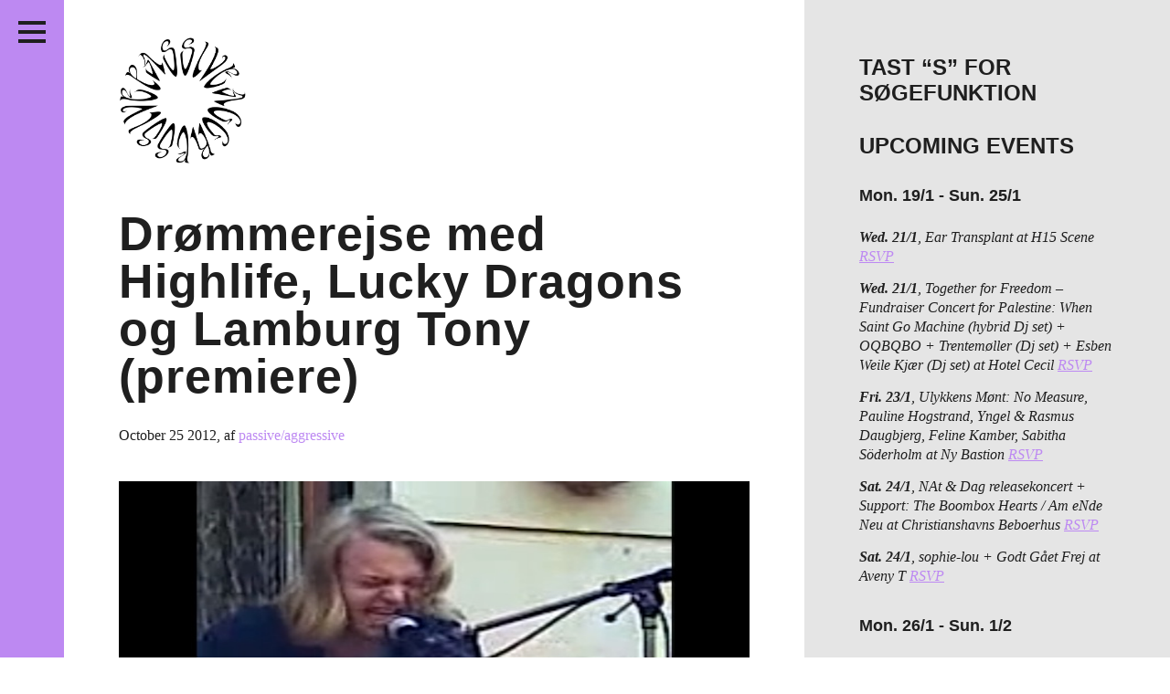

--- FILE ---
content_type: text/html; charset=UTF-8
request_url: http://passiveaggressive.dk/tag/nisnis/
body_size: 20614
content:
<!DOCTYPE html>
<!--[if IE 7]><html lang="en" class="no-js ie7"><![endif]-->
<!--[if IE 8]><html lang="en" class="no-js ie8"><![endif]-->
<!--[if gt IE 8]><!--><html lang="en" class="no-js"><!--<![endif]-->
<head>
	<meta charset="utf-8" />
	<meta name="description" content="" />
	<meta name="viewport" content="width=device-width, initial-scale=1">
	<meta http-equiv="X-UA-Compatible" content="IE=edge,chrome=1" />
	<meta http-equiv="screenorientation" content="autorotate:disabled">

	<link href="/favicon.ico" rel="icon" type="image/x-icon" />
	<meta property="og:image" content="http://passiveaggressive.dk/wp-content/themes/pa-2016-fixed/images/opengraph.jpg"/>
<meta property="og:title" content="Drømmerejse med Highlife, Lucky Dragons og Lamburg Tony (premiere)"/>
<meta property="og:site_name" content="Passive/Aggressive"/>
<meta property="og:description" content="Independent music journal + print publisher + free music archive // non-profit organisation since 2011"/>
<meta property="og:url" content="http://passiveaggressive.dk/"/>


	<title>Passive/Aggressive – Drømmerejse med Highlife, Lucky Dragons og Lamburg Tony (premiere)</title>

	<link rel="stylesheet" href="http://passiveaggressive.dk/wp-content/themes/pa-2016-fixed/styles/style.css?time=1769030125" type="text/css" media="all" />
	<link rel="stylesheet" href="http://passiveaggressive.dk/wp-content/themes/pa-2016-fixed/styles/new-styles.css?time=1769030125" type="text/css" media="all" />

<link rel="stylesheet" href="https://cdnjs.cloudflare.com/ajax/libs/font-awesome/4.7.0/css/font-awesome.min.css">

	<script type="text/javascript">
	var _gaq = _gaq || [];
	_gaq.push(['_setAccount', 'UA-23966576-1']);
	_gaq.push(['_trackPageview']);
	(function() {
	var ga = document.createElement('script'); ga.type = 'text/javascript'; ga.async = true;
	ga.src = ('https:' == document.location.protocol ? 'https://ssl' : 'http://www') + '.google-analytics.com/ga.js';
	var s = document.getElementsByTagName('script')[0]; s.parentNode.insertBefore(ga, s);
	})();
	</script>

	<meta name='robots' content='max-image-preview:large' />
	<style>img:is([sizes="auto" i], [sizes^="auto," i]) { contain-intrinsic-size: 3000px 1500px }</style>
	<link rel="alternate" type="application/rss+xml" title="Passive/Aggressive &raquo; nisnis Tag Feed" href="http://passiveaggressive.dk/tag/nisnis/feed/" />
<script type="text/javascript">
/* <![CDATA[ */
window._wpemojiSettings = {"baseUrl":"https:\/\/s.w.org\/images\/core\/emoji\/15.0.3\/72x72\/","ext":".png","svgUrl":"https:\/\/s.w.org\/images\/core\/emoji\/15.0.3\/svg\/","svgExt":".svg","source":{"concatemoji":"http:\/\/passiveaggressive.dk\/wp-includes\/js\/wp-emoji-release.min.js?ver=6.7.2"}};
/*! This file is auto-generated */
!function(i,n){var o,s,e;function c(e){try{var t={supportTests:e,timestamp:(new Date).valueOf()};sessionStorage.setItem(o,JSON.stringify(t))}catch(e){}}function p(e,t,n){e.clearRect(0,0,e.canvas.width,e.canvas.height),e.fillText(t,0,0);var t=new Uint32Array(e.getImageData(0,0,e.canvas.width,e.canvas.height).data),r=(e.clearRect(0,0,e.canvas.width,e.canvas.height),e.fillText(n,0,0),new Uint32Array(e.getImageData(0,0,e.canvas.width,e.canvas.height).data));return t.every(function(e,t){return e===r[t]})}function u(e,t,n){switch(t){case"flag":return n(e,"\ud83c\udff3\ufe0f\u200d\u26a7\ufe0f","\ud83c\udff3\ufe0f\u200b\u26a7\ufe0f")?!1:!n(e,"\ud83c\uddfa\ud83c\uddf3","\ud83c\uddfa\u200b\ud83c\uddf3")&&!n(e,"\ud83c\udff4\udb40\udc67\udb40\udc62\udb40\udc65\udb40\udc6e\udb40\udc67\udb40\udc7f","\ud83c\udff4\u200b\udb40\udc67\u200b\udb40\udc62\u200b\udb40\udc65\u200b\udb40\udc6e\u200b\udb40\udc67\u200b\udb40\udc7f");case"emoji":return!n(e,"\ud83d\udc26\u200d\u2b1b","\ud83d\udc26\u200b\u2b1b")}return!1}function f(e,t,n){var r="undefined"!=typeof WorkerGlobalScope&&self instanceof WorkerGlobalScope?new OffscreenCanvas(300,150):i.createElement("canvas"),a=r.getContext("2d",{willReadFrequently:!0}),o=(a.textBaseline="top",a.font="600 32px Arial",{});return e.forEach(function(e){o[e]=t(a,e,n)}),o}function t(e){var t=i.createElement("script");t.src=e,t.defer=!0,i.head.appendChild(t)}"undefined"!=typeof Promise&&(o="wpEmojiSettingsSupports",s=["flag","emoji"],n.supports={everything:!0,everythingExceptFlag:!0},e=new Promise(function(e){i.addEventListener("DOMContentLoaded",e,{once:!0})}),new Promise(function(t){var n=function(){try{var e=JSON.parse(sessionStorage.getItem(o));if("object"==typeof e&&"number"==typeof e.timestamp&&(new Date).valueOf()<e.timestamp+604800&&"object"==typeof e.supportTests)return e.supportTests}catch(e){}return null}();if(!n){if("undefined"!=typeof Worker&&"undefined"!=typeof OffscreenCanvas&&"undefined"!=typeof URL&&URL.createObjectURL&&"undefined"!=typeof Blob)try{var e="postMessage("+f.toString()+"("+[JSON.stringify(s),u.toString(),p.toString()].join(",")+"));",r=new Blob([e],{type:"text/javascript"}),a=new Worker(URL.createObjectURL(r),{name:"wpTestEmojiSupports"});return void(a.onmessage=function(e){c(n=e.data),a.terminate(),t(n)})}catch(e){}c(n=f(s,u,p))}t(n)}).then(function(e){for(var t in e)n.supports[t]=e[t],n.supports.everything=n.supports.everything&&n.supports[t],"flag"!==t&&(n.supports.everythingExceptFlag=n.supports.everythingExceptFlag&&n.supports[t]);n.supports.everythingExceptFlag=n.supports.everythingExceptFlag&&!n.supports.flag,n.DOMReady=!1,n.readyCallback=function(){n.DOMReady=!0}}).then(function(){return e}).then(function(){var e;n.supports.everything||(n.readyCallback(),(e=n.source||{}).concatemoji?t(e.concatemoji):e.wpemoji&&e.twemoji&&(t(e.twemoji),t(e.wpemoji)))}))}((window,document),window._wpemojiSettings);
/* ]]> */
</script>
<link rel='stylesheet' id='sbi_styles-css' href='http://passiveaggressive.dk/wp-content/plugins/instagram-feed/css/sbi-styles.min.css?ver=6.8.0' type='text/css' media='all' />
<style id='wp-emoji-styles-inline-css' type='text/css'>

	img.wp-smiley, img.emoji {
		display: inline !important;
		border: none !important;
		box-shadow: none !important;
		height: 1em !important;
		width: 1em !important;
		margin: 0 0.07em !important;
		vertical-align: -0.1em !important;
		background: none !important;
		padding: 0 !important;
	}
</style>
<link rel='stylesheet' id='wp-block-library-css' href='http://passiveaggressive.dk/wp-includes/css/dist/block-library/style.min.css?ver=6.7.2' type='text/css' media='all' />
<style id='classic-theme-styles-inline-css' type='text/css'>
/*! This file is auto-generated */
.wp-block-button__link{color:#fff;background-color:#32373c;border-radius:9999px;box-shadow:none;text-decoration:none;padding:calc(.667em + 2px) calc(1.333em + 2px);font-size:1.125em}.wp-block-file__button{background:#32373c;color:#fff;text-decoration:none}
</style>
<style id='global-styles-inline-css' type='text/css'>
:root{--wp--preset--aspect-ratio--square: 1;--wp--preset--aspect-ratio--4-3: 4/3;--wp--preset--aspect-ratio--3-4: 3/4;--wp--preset--aspect-ratio--3-2: 3/2;--wp--preset--aspect-ratio--2-3: 2/3;--wp--preset--aspect-ratio--16-9: 16/9;--wp--preset--aspect-ratio--9-16: 9/16;--wp--preset--color--black: #000000;--wp--preset--color--cyan-bluish-gray: #abb8c3;--wp--preset--color--white: #ffffff;--wp--preset--color--pale-pink: #f78da7;--wp--preset--color--vivid-red: #cf2e2e;--wp--preset--color--luminous-vivid-orange: #ff6900;--wp--preset--color--luminous-vivid-amber: #fcb900;--wp--preset--color--light-green-cyan: #7bdcb5;--wp--preset--color--vivid-green-cyan: #00d084;--wp--preset--color--pale-cyan-blue: #8ed1fc;--wp--preset--color--vivid-cyan-blue: #0693e3;--wp--preset--color--vivid-purple: #9b51e0;--wp--preset--gradient--vivid-cyan-blue-to-vivid-purple: linear-gradient(135deg,rgba(6,147,227,1) 0%,rgb(155,81,224) 100%);--wp--preset--gradient--light-green-cyan-to-vivid-green-cyan: linear-gradient(135deg,rgb(122,220,180) 0%,rgb(0,208,130) 100%);--wp--preset--gradient--luminous-vivid-amber-to-luminous-vivid-orange: linear-gradient(135deg,rgba(252,185,0,1) 0%,rgba(255,105,0,1) 100%);--wp--preset--gradient--luminous-vivid-orange-to-vivid-red: linear-gradient(135deg,rgba(255,105,0,1) 0%,rgb(207,46,46) 100%);--wp--preset--gradient--very-light-gray-to-cyan-bluish-gray: linear-gradient(135deg,rgb(238,238,238) 0%,rgb(169,184,195) 100%);--wp--preset--gradient--cool-to-warm-spectrum: linear-gradient(135deg,rgb(74,234,220) 0%,rgb(151,120,209) 20%,rgb(207,42,186) 40%,rgb(238,44,130) 60%,rgb(251,105,98) 80%,rgb(254,248,76) 100%);--wp--preset--gradient--blush-light-purple: linear-gradient(135deg,rgb(255,206,236) 0%,rgb(152,150,240) 100%);--wp--preset--gradient--blush-bordeaux: linear-gradient(135deg,rgb(254,205,165) 0%,rgb(254,45,45) 50%,rgb(107,0,62) 100%);--wp--preset--gradient--luminous-dusk: linear-gradient(135deg,rgb(255,203,112) 0%,rgb(199,81,192) 50%,rgb(65,88,208) 100%);--wp--preset--gradient--pale-ocean: linear-gradient(135deg,rgb(255,245,203) 0%,rgb(182,227,212) 50%,rgb(51,167,181) 100%);--wp--preset--gradient--electric-grass: linear-gradient(135deg,rgb(202,248,128) 0%,rgb(113,206,126) 100%);--wp--preset--gradient--midnight: linear-gradient(135deg,rgb(2,3,129) 0%,rgb(40,116,252) 100%);--wp--preset--font-size--small: 13px;--wp--preset--font-size--medium: 20px;--wp--preset--font-size--large: 36px;--wp--preset--font-size--x-large: 42px;--wp--preset--spacing--20: 0.44rem;--wp--preset--spacing--30: 0.67rem;--wp--preset--spacing--40: 1rem;--wp--preset--spacing--50: 1.5rem;--wp--preset--spacing--60: 2.25rem;--wp--preset--spacing--70: 3.38rem;--wp--preset--spacing--80: 5.06rem;--wp--preset--shadow--natural: 6px 6px 9px rgba(0, 0, 0, 0.2);--wp--preset--shadow--deep: 12px 12px 50px rgba(0, 0, 0, 0.4);--wp--preset--shadow--sharp: 6px 6px 0px rgba(0, 0, 0, 0.2);--wp--preset--shadow--outlined: 6px 6px 0px -3px rgba(255, 255, 255, 1), 6px 6px rgba(0, 0, 0, 1);--wp--preset--shadow--crisp: 6px 6px 0px rgba(0, 0, 0, 1);}:where(.is-layout-flex){gap: 0.5em;}:where(.is-layout-grid){gap: 0.5em;}body .is-layout-flex{display: flex;}.is-layout-flex{flex-wrap: wrap;align-items: center;}.is-layout-flex > :is(*, div){margin: 0;}body .is-layout-grid{display: grid;}.is-layout-grid > :is(*, div){margin: 0;}:where(.wp-block-columns.is-layout-flex){gap: 2em;}:where(.wp-block-columns.is-layout-grid){gap: 2em;}:where(.wp-block-post-template.is-layout-flex){gap: 1.25em;}:where(.wp-block-post-template.is-layout-grid){gap: 1.25em;}.has-black-color{color: var(--wp--preset--color--black) !important;}.has-cyan-bluish-gray-color{color: var(--wp--preset--color--cyan-bluish-gray) !important;}.has-white-color{color: var(--wp--preset--color--white) !important;}.has-pale-pink-color{color: var(--wp--preset--color--pale-pink) !important;}.has-vivid-red-color{color: var(--wp--preset--color--vivid-red) !important;}.has-luminous-vivid-orange-color{color: var(--wp--preset--color--luminous-vivid-orange) !important;}.has-luminous-vivid-amber-color{color: var(--wp--preset--color--luminous-vivid-amber) !important;}.has-light-green-cyan-color{color: var(--wp--preset--color--light-green-cyan) !important;}.has-vivid-green-cyan-color{color: var(--wp--preset--color--vivid-green-cyan) !important;}.has-pale-cyan-blue-color{color: var(--wp--preset--color--pale-cyan-blue) !important;}.has-vivid-cyan-blue-color{color: var(--wp--preset--color--vivid-cyan-blue) !important;}.has-vivid-purple-color{color: var(--wp--preset--color--vivid-purple) !important;}.has-black-background-color{background-color: var(--wp--preset--color--black) !important;}.has-cyan-bluish-gray-background-color{background-color: var(--wp--preset--color--cyan-bluish-gray) !important;}.has-white-background-color{background-color: var(--wp--preset--color--white) !important;}.has-pale-pink-background-color{background-color: var(--wp--preset--color--pale-pink) !important;}.has-vivid-red-background-color{background-color: var(--wp--preset--color--vivid-red) !important;}.has-luminous-vivid-orange-background-color{background-color: var(--wp--preset--color--luminous-vivid-orange) !important;}.has-luminous-vivid-amber-background-color{background-color: var(--wp--preset--color--luminous-vivid-amber) !important;}.has-light-green-cyan-background-color{background-color: var(--wp--preset--color--light-green-cyan) !important;}.has-vivid-green-cyan-background-color{background-color: var(--wp--preset--color--vivid-green-cyan) !important;}.has-pale-cyan-blue-background-color{background-color: var(--wp--preset--color--pale-cyan-blue) !important;}.has-vivid-cyan-blue-background-color{background-color: var(--wp--preset--color--vivid-cyan-blue) !important;}.has-vivid-purple-background-color{background-color: var(--wp--preset--color--vivid-purple) !important;}.has-black-border-color{border-color: var(--wp--preset--color--black) !important;}.has-cyan-bluish-gray-border-color{border-color: var(--wp--preset--color--cyan-bluish-gray) !important;}.has-white-border-color{border-color: var(--wp--preset--color--white) !important;}.has-pale-pink-border-color{border-color: var(--wp--preset--color--pale-pink) !important;}.has-vivid-red-border-color{border-color: var(--wp--preset--color--vivid-red) !important;}.has-luminous-vivid-orange-border-color{border-color: var(--wp--preset--color--luminous-vivid-orange) !important;}.has-luminous-vivid-amber-border-color{border-color: var(--wp--preset--color--luminous-vivid-amber) !important;}.has-light-green-cyan-border-color{border-color: var(--wp--preset--color--light-green-cyan) !important;}.has-vivid-green-cyan-border-color{border-color: var(--wp--preset--color--vivid-green-cyan) !important;}.has-pale-cyan-blue-border-color{border-color: var(--wp--preset--color--pale-cyan-blue) !important;}.has-vivid-cyan-blue-border-color{border-color: var(--wp--preset--color--vivid-cyan-blue) !important;}.has-vivid-purple-border-color{border-color: var(--wp--preset--color--vivid-purple) !important;}.has-vivid-cyan-blue-to-vivid-purple-gradient-background{background: var(--wp--preset--gradient--vivid-cyan-blue-to-vivid-purple) !important;}.has-light-green-cyan-to-vivid-green-cyan-gradient-background{background: var(--wp--preset--gradient--light-green-cyan-to-vivid-green-cyan) !important;}.has-luminous-vivid-amber-to-luminous-vivid-orange-gradient-background{background: var(--wp--preset--gradient--luminous-vivid-amber-to-luminous-vivid-orange) !important;}.has-luminous-vivid-orange-to-vivid-red-gradient-background{background: var(--wp--preset--gradient--luminous-vivid-orange-to-vivid-red) !important;}.has-very-light-gray-to-cyan-bluish-gray-gradient-background{background: var(--wp--preset--gradient--very-light-gray-to-cyan-bluish-gray) !important;}.has-cool-to-warm-spectrum-gradient-background{background: var(--wp--preset--gradient--cool-to-warm-spectrum) !important;}.has-blush-light-purple-gradient-background{background: var(--wp--preset--gradient--blush-light-purple) !important;}.has-blush-bordeaux-gradient-background{background: var(--wp--preset--gradient--blush-bordeaux) !important;}.has-luminous-dusk-gradient-background{background: var(--wp--preset--gradient--luminous-dusk) !important;}.has-pale-ocean-gradient-background{background: var(--wp--preset--gradient--pale-ocean) !important;}.has-electric-grass-gradient-background{background: var(--wp--preset--gradient--electric-grass) !important;}.has-midnight-gradient-background{background: var(--wp--preset--gradient--midnight) !important;}.has-small-font-size{font-size: var(--wp--preset--font-size--small) !important;}.has-medium-font-size{font-size: var(--wp--preset--font-size--medium) !important;}.has-large-font-size{font-size: var(--wp--preset--font-size--large) !important;}.has-x-large-font-size{font-size: var(--wp--preset--font-size--x-large) !important;}
:where(.wp-block-post-template.is-layout-flex){gap: 1.25em;}:where(.wp-block-post-template.is-layout-grid){gap: 1.25em;}
:where(.wp-block-columns.is-layout-flex){gap: 2em;}:where(.wp-block-columns.is-layout-grid){gap: 2em;}
:root :where(.wp-block-pullquote){font-size: 1.5em;line-height: 1.6;}
</style>
<script type="text/javascript" src="http://passiveaggressive.dk/wp-includes/js/jquery/jquery.min.js?ver=3.7.1" id="jquery-core-js"></script>
<script type="text/javascript" src="http://passiveaggressive.dk/wp-includes/js/jquery/jquery-migrate.min.js?ver=3.4.1" id="jquery-migrate-js"></script>
<script type="text/javascript" id="sbi_scripts-js-extra">
/* <![CDATA[ */
var sb_instagram_js_options = {"font_method":"svg","resized_url":"http:\/\/passiveaggressive.dk\/wp-content\/uploads\/sb-instagram-feed-images\/","placeholder":"http:\/\/passiveaggressive.dk\/wp-content\/plugins\/instagram-feed\/img\/placeholder.png","ajax_url":"http:\/\/passiveaggressive.dk\/wp-admin\/admin-ajax.php"};
/* ]]> */
</script>
<script type="text/javascript" src="http://passiveaggressive.dk/wp-content/plugins/instagram-feed/js/sbi-scripts.min.js?ver=6.8.0" id="sbi_scripts-js"></script>
<script type="text/javascript" id="wp-statistics-tracker-js-extra">
/* <![CDATA[ */
var WP_Statistics_Tracker_Object = {"hitRequestUrl":"http:\/\/passiveaggressive.dk\/wp-json\/wp-statistics\/v2\/hit?wp_statistics_hit_rest=yes&track_all=0&current_page_type=post_tag&current_page_id=1683&search_query&page_uri=L3RhZy9uaXNuaXMv","keepOnlineRequestUrl":"http:\/\/passiveaggressive.dk\/wp-json\/wp-statistics\/v2\/online?wp_statistics_hit_rest=yes&track_all=0&current_page_type=post_tag&current_page_id=1683&search_query&page_uri=L3RhZy9uaXNuaXMv","option":{"dntEnabled":"1","cacheCompatibility":""}};
/* ]]> */
</script>
<script type="text/javascript" src="http://passiveaggressive.dk/wp-content/plugins/wp-statistics/assets/js/tracker.js?ver=6.7.2" id="wp-statistics-tracker-js"></script>
<link rel="https://api.w.org/" href="http://passiveaggressive.dk/wp-json/" /><link rel="alternate" title="JSON" type="application/json" href="http://passiveaggressive.dk/wp-json/wp/v2/tags/1683" /><link rel="EditURI" type="application/rsd+xml" title="RSD" href="http://passiveaggressive.dk/xmlrpc.php?rsd" />
<meta name="generator" content="WordPress 6.7.2" />
<!-- Analytics by WP Statistics v14.1.3.1 - https://wp-statistics.com/ -->
<link rel="icon" href="http://passiveaggressive.dk/wp-content/uploads/2024/12/cropped-PA-logo-Black-trans-32x32.png" sizes="32x32" />
<link rel="icon" href="http://passiveaggressive.dk/wp-content/uploads/2024/12/cropped-PA-logo-Black-trans-192x192.png" sizes="192x192" />
<link rel="apple-touch-icon" href="http://passiveaggressive.dk/wp-content/uploads/2024/12/cropped-PA-logo-Black-trans-180x180.png" />
<meta name="msapplication-TileImage" content="http://passiveaggressive.dk/wp-content/uploads/2024/12/cropped-PA-logo-Black-trans-270x270.png" />
	<style type="text/css">
		.theme-color,
		.more-link {
			color: #bd89f2 !important;
		}

		.post p a,
		.post-excertps p a {
			color: #bd89f2 !important;
		}

		.theme-background,
		.pagination a {
			background-color: #bd89f2 !important;
		}

		.sc-archive {
			margin: 7px 10px 10px 5px;
		}

		.wp-caption {
			max-width: 100%;
		}

		.wp-caption-text {
			position: relative;
			top: -15px;
			padding-bottom: 15px !important;
		}

		.main.post.page img {
			max-width: 100%;
			width: auto;
		}

		#insta-gallery-feed-1 .insta-gallery-list .insta-gallery-item,
		.insta-gallery-feed.insta-gallery-square .insta-gallery-list .insta-gallery-item .insta-gallery-image-wrap .insta-gallery-image {
			opacity: 1;
		}

		.insta-gallery-feed .insta-gallery-list .insta-gallery-item .insta-gallery-image-wrap .insta-gallery-image-mask {
			background-color: rgba(0,0,0,.5) !important;
			color: white;
		}

		.insta-gallery-feed .insta-gallery-list .insta-gallery-item .insta-gallery-image-wrap .insta-gallery-image-mask-content {
			color: white;
		}

		.ig-likes-likes,
		.qligg-icon-heart-o {
			color: white !important;
		}

		p {
			line-height: 1.3;
		}
	</style>
</head>
<body class="">
<div class="application-frame">
	<div class="wrapper">
		<header class="theme-background header">
			<h1><a href="http://passiveaggressive.dk">Passive/Aggressive</a></h1>

			<nav>
				<div class="menu-menu-container"><ul id="menu-menu" class="menu"><li id="menu-item-30553" class="menu-item menu-item-type-taxonomy menu-item-object-category menu-item-30553"><a href="http://passiveaggressive.dk/category/feature/">Features</a></li>
<li id="menu-item-27151" class="menu-item menu-item-type-taxonomy menu-item-object-category menu-item-27151"><a href="http://passiveaggressive.dk/category/kritik/">Reviews</a></li>
<li id="menu-item-34317" class="menu-item menu-item-type-post_type menu-item-object-page menu-item-34317"><a href="http://passiveaggressive.dk/live/">Live in Denmark</a></li>
<li id="menu-item-32958" class="menu-item menu-item-type-taxonomy menu-item-object-category menu-item-32958"><a href="http://passiveaggressive.dk/category/podcast/">Podcast</a></li>
<li id="menu-item-21330" class="menu-item menu-item-type-post_type menu-item-object-page menu-item-21330"><a href="http://passiveaggressive.dk/prints/">Prints</a></li>
<li id="menu-item-28039" class="menu-item menu-item-type-post_type menu-item-object-page menu-item-28039"><a href="http://passiveaggressive.dk/mixtape/">Mixtapes</a></li>
<li id="menu-item-54" class="menu1 menu-item menu-item-type-post_type menu-item-object-page menu-item-54"><a href="http://passiveaggressive.dk/about/">About</a></li>
</ul></div>			</nav>

			<span class="social-group">
				<ul>
					<li class="social-facebook"><a href="https://www.facebook.com/pasaggressive">Facebook</a></li>
					<li class="social-twitter"><a href="https://twitter.com/pasaggressive">Twitter</a></li>
					<li class="social-instagram"><a href="http://instagram.com/pasaggressive">Instagram</a></li>
					<li class="social-rss"><a href="http://passiveaggressive.dk/feed/">RSS</a></li>
				</ul>
			</span>



			<span class="header__toggle">
				<button class="c-hamburger c-hamburger--htla">
					<span>toggle menu</span>
				</button>
			</span>
		</header><section>
	<div class="main">
		<div class="logomark-container">
			<a href="/">
				<img src="http://passiveaggressive.dk/wp-content/themes/pa-2016-fixed/images/logomark.png" alt="Passive/Aggressive" class="logomark">
			</a>
		</div>

					<article class="post-excerpt">
	<a href="http://passiveaggressive.dk/drommerejse-med-highlife-lucky-dragons-og-lamburg-tony/"><h1>Drømmerejse med Highlife, Lucky Dragons og Lamburg Tony (premiere)</h1></a>

	<span class="meta">
		
				<span class="date">October 25 2012</span><span class="author">, af <a href="http://passiveaggressive.dk/author/admin/" class="theme-color">passive/aggressive</a></span>	</span>

	<span class="like" style="display: block; height: 1px;">
		<!--a href="https://twitter.com/share" class="twitter-share-button">Tweet</a>
<script>!function(d,s,id){var js,fjs=d.getElementsByTagName(s)[0],p=/^http:/.test(d.location)?'http':'https';if(!d.getElementById(id)){js=d.createElement(s);js.id=id;js.src=p+'://platform.twitter.com/widgets.js';fjs.parentNode.insertBefore(js,fjs);}}(document, 'script', 'twitter-wjs');</script>

		<iframe src="//www.facebook.com/plugins/like.php?href=http://passiveaggressive.dk/drommerejse-med-highlife-lucky-dragons-og-lamburg-tony/%2F&amp;width&amp;layout=button_count&amp;action=like&amp;show_faces=false&amp;share=false&amp;height=35&amp;appId=206516042857940&amp;locale=en_US" scrolling="no" frameborder="0" style="border:none; overflow:hidden; height:35px; display: block;" allowTransparency="true"></iframe-->
	</span>

	<a href="http://passiveaggressive.dk/drommerejse-med-highlife-lucky-dragons-og-lamburg-tony/" class="excerpt-image-container"><img fetchpriority="high" decoding="async" width="560" height="341" class="alignnone size-full wp-image-5488" title="highlife" src="http://passiveaggressive.dk/wp-content/uploads/2012/10/highlife.jpg" alt="" srcset="http://passiveaggressive.dk/wp-content/uploads/2012/10/highlife.jpg 560w, http://passiveaggressive.dk/wp-content/uploads/2012/10/highlife-300x182.jpg 300w" sizes="(max-width: 560px) 100vw, 560px" /></a><p>
Escho udgiver (for første gang) en båndserie i morgen med musik af vennerne i hhv. Lucky Dragons, Lamburg Tony og Highlife. Sidstnævnte er en amerikansk sanger og guitarist, der har foreviget (?) en 50 minutters sololiveoptagelse fra København på det magnetiske medie, hvor vi bevæger os ud i psykedelisk native freefolk i en romantisk roots-version &#8211; med en symptomatisk afstikker til ...</p><span class="more-link-container"><a href="http://passiveaggressive.dk/drommerejse-med-highlife-lucky-dragons-og-lamburg-tony/" class="more-link">Læs resten</a></span>
	</article>		
		<nav class="pagination">
					</nav>
	</div>


	<aside class="aside">
		<div class="widget-odd widget-first widget-1 widget-area"><h2 class="widget-title">Tast &#8220;S&#8221; for søgefunktion</h2>			<div class="textwidget"></div>
		</div><div class="widget-even widget-2 widget-area"><h2 class="widget-title">UPCOMING EVENTS</h2>			<div class="textwidget"></div>
		</div><div class="widget-odd widget-3 widget-area"><p><ul class="live-in-denmark__list in-sidebar"><li><h3>Mon. 19/1 - Sun. 25/1</h3></li><li><strong>Wed. 21/1</strong>, Ear Transplant at H15 Scene <a href='https://billetto.dk/e/ear-transplant-launch-concert-at-h15-billetter-1690780' target='_blank' class='theme-color'>RSVP</a></li><li><strong>Wed. 21/1</strong>, Together for Freedom – <span>Fundraiser Concert for Palestine: ‍When Saint Go Machine (hybrid Dj set) + OQBQBO + Trentemøller (Dj set) + Esben Weile Kjær (Dj set) at Hotel Cecil</span> <a href='https://www.hotelcecil.dk/datoer/together-for-freedom---fundraiser-concert-for-palestine' target='_blank' class='theme-color'>RSVP</a></li><li><strong>Fri. 23/1</strong>, Ulykkens Mønt: No Measure, Pauline Hogstrand, Yngel &#038; Rasmus Daugbjerg, Feline Kamber, Sabitha Söderholm at Ny Bastion <a href='https://www.instagram.com/p/DTViJKUCP5o/' target='_blank' class='theme-color'>RSVP</a></li><li><strong>Sat. 24/1</strong>, NAt &#038; Dag releasekoncert + Support: The Boombox Hearts / Am eNde Neu at Christianshavns Beboerhus <a href='https://beboerhus.dk/program-skjult/8ybkmrapajc18vzhfrx92uob2jnh4o' target='_blank' class='theme-color'>RSVP</a></li><li><strong>Sat. 24/1</strong>, sophie-lou + Godt Gået Frej at Aveny T <a href='https://www.aveny-t.dk/forestillinger/koncert-i-kulissen-sophie-lou?fbclid=IwVERDUAPVda9leHRuA2FlbQIxMABzcnRjBmFwcF9pZAo2NjI4NTY4Mzc5AAEeJCPWxfAUZdoZzuMYt1VANHIjikWobx1rT6l31wXaOnt6yIkkTPpjWgUkFik_aem_mj3VcU_MAJ086kIUiGRGMQ' target='_blank' class='theme-color'>RSVP</a></li><li><h3>Mon. 26/1 - Sun. 1/2</h3></li><li><strong>Thu. 29/1</strong>, REXEN at VoxHall <a href='https://voxhall.dk/koncerter/rexen/' target='_blank' class='theme-color'>RSVP</a></li><li><strong>Fri. 30/1</strong>, Lueenas at Dexter <a href='' target='_blank' class='theme-color'>RSVP</a></li><li><strong>Fri. 30/1</strong>, Ultra Silvam + Arkæon + Ascendency + Gam at Basement <a href='https://basement.kk.dk/program/ultra-silvam-arkaeon-ascendency-gam' target='_blank' class='theme-color'>RSVP</a></li><li><strong>Fri. 30/1</strong>, Vinterjazz: Kristina Kikon Kluvanek + Karolina Palica + Kamilla Sol + Dennis Tuomi + David Granström at KoncertKirken <a href='https://jazz.dk/vinterjazz-2026/koncerter/4631/' target='_blank' class='theme-color'>RSVP</a></li><li><strong>Sat. 31/1</strong>, Svart Katt + Josie at Råhuset <a href='https://onkeldannysplads.kk.dk/onkel-dannys-plads/svart-katt-josie' target='_blank' class='theme-color'>RSVP</a></li><li><strong>Sat. 31/1</strong>, BITOI – Vinterjazz at Huset <a href='https://huset.kk.dk/events/vinterjazz-bitoi-sedk' target='_blank' class='theme-color'>RSVP</a></li><li><strong>Sat. 31/1</strong>, Anla Courtis + Adam Vilgot + Martin Holm at Mayhem <a href='https://facebook.com/events/s/anla-courtis-reynols-adam-vilg/3867847310015036/' target='_blank' class='theme-color'>RSVP</a></li><li><strong>Sat. 31/1</strong>, Støttefest for Internationalt Forum: Dana Alshihaby + Den Sorte Skole + Melodi Ghazal + Zoumer + Suziethecockroach + Nah Care + Cover Them + Xenia Xamanek b2b DJ Cunt at Ungdomshuset <a href='https://www.ungdomshuset.dk/kalender/489955159436463993336' target='_blank' class='theme-color'>RSVP</a></li></ul></p>
</div><div class="widget-even widget-last widget-4 widget-area">
<div id="sb_instagram"  class="sbi sbi_mob_col_2 sbi_tab_col_2 sbi_col_4 sbi_width_resp" style="padding-bottom: 10px;" data-feedid="*2"  data-res="auto" data-cols="4" data-colsmobile="2" data-colstablet="2" data-num="16" data-nummobile="8" data-item-padding="5" data-shortcode-atts="{&quot;feed&quot;:&quot;2&quot;}"  data-postid="7177" data-locatornonce="ba6d6f17f0" data-imageaspectratio="1:1" data-sbi-flags="favorLocal">
	
    <div id="sbi_images"  style="gap: 10px;">
		<div class="sbi_item sbi_type_image sbi_new sbi_transition" id="sbi_18338562859233086" data-date="1767207585">
    <div class="sbi_photo_wrap">
        <a class="sbi_photo" href="https://www.instagram.com/p/DS8FNbrDKn2/" target="_blank" rel="noopener nofollow" data-full-res="https://scontent-cph2-1.cdninstagram.com/v/t51.82787-15/608847000_18546646339025090_4309588174248900925_n.jpg?stp=dst-jpg_e35_tt6&#038;_nc_cat=103&#038;ccb=7-5&#038;_nc_sid=18de74&#038;efg=eyJlZmdfdGFnIjoiRkVFRC5iZXN0X2ltYWdlX3VybGdlbi5DMyJ9&#038;_nc_ohc=J4NKsGiSapgQ7kNvwEkZGPW&#038;_nc_oc=AdnV_15DkQqpGSQM-pPiU_Tet6PP0_pfRcsJe1nGjb5xWCEvT40HsKpsI4RTwVFV2IM&#038;_nc_zt=23&#038;_nc_ht=scontent-cph2-1.cdninstagram.com&#038;edm=ANo9K5cEAAAA&#038;_nc_gid=e_xG_xau8XBL33ndwoTQBA&#038;oh=00_AfrF2S50P8iIga1mFowcBjk0iTVMEPWgmOG2-HKaysfONA&#038;oe=69767B50" data-img-src-set="{&quot;d&quot;:&quot;https:\/\/scontent-cph2-1.cdninstagram.com\/v\/t51.82787-15\/608847000_18546646339025090_4309588174248900925_n.jpg?stp=dst-jpg_e35_tt6&amp;_nc_cat=103&amp;ccb=7-5&amp;_nc_sid=18de74&amp;efg=eyJlZmdfdGFnIjoiRkVFRC5iZXN0X2ltYWdlX3VybGdlbi5DMyJ9&amp;_nc_ohc=J4NKsGiSapgQ7kNvwEkZGPW&amp;_nc_oc=AdnV_15DkQqpGSQM-pPiU_Tet6PP0_pfRcsJe1nGjb5xWCEvT40HsKpsI4RTwVFV2IM&amp;_nc_zt=23&amp;_nc_ht=scontent-cph2-1.cdninstagram.com&amp;edm=ANo9K5cEAAAA&amp;_nc_gid=e_xG_xau8XBL33ndwoTQBA&amp;oh=00_AfrF2S50P8iIga1mFowcBjk0iTVMEPWgmOG2-HKaysfONA&amp;oe=69767B50&quot;,&quot;150&quot;:&quot;https:\/\/scontent-cph2-1.cdninstagram.com\/v\/t51.82787-15\/608847000_18546646339025090_4309588174248900925_n.jpg?stp=dst-jpg_e35_tt6&amp;_nc_cat=103&amp;ccb=7-5&amp;_nc_sid=18de74&amp;efg=eyJlZmdfdGFnIjoiRkVFRC5iZXN0X2ltYWdlX3VybGdlbi5DMyJ9&amp;_nc_ohc=J4NKsGiSapgQ7kNvwEkZGPW&amp;_nc_oc=AdnV_15DkQqpGSQM-pPiU_Tet6PP0_pfRcsJe1nGjb5xWCEvT40HsKpsI4RTwVFV2IM&amp;_nc_zt=23&amp;_nc_ht=scontent-cph2-1.cdninstagram.com&amp;edm=ANo9K5cEAAAA&amp;_nc_gid=e_xG_xau8XBL33ndwoTQBA&amp;oh=00_AfrF2S50P8iIga1mFowcBjk0iTVMEPWgmOG2-HKaysfONA&amp;oe=69767B50&quot;,&quot;320&quot;:&quot;https:\/\/scontent-cph2-1.cdninstagram.com\/v\/t51.82787-15\/608847000_18546646339025090_4309588174248900925_n.jpg?stp=dst-jpg_e35_tt6&amp;_nc_cat=103&amp;ccb=7-5&amp;_nc_sid=18de74&amp;efg=eyJlZmdfdGFnIjoiRkVFRC5iZXN0X2ltYWdlX3VybGdlbi5DMyJ9&amp;_nc_ohc=J4NKsGiSapgQ7kNvwEkZGPW&amp;_nc_oc=AdnV_15DkQqpGSQM-pPiU_Tet6PP0_pfRcsJe1nGjb5xWCEvT40HsKpsI4RTwVFV2IM&amp;_nc_zt=23&amp;_nc_ht=scontent-cph2-1.cdninstagram.com&amp;edm=ANo9K5cEAAAA&amp;_nc_gid=e_xG_xau8XBL33ndwoTQBA&amp;oh=00_AfrF2S50P8iIga1mFowcBjk0iTVMEPWgmOG2-HKaysfONA&amp;oe=69767B50&quot;,&quot;640&quot;:&quot;https:\/\/scontent-cph2-1.cdninstagram.com\/v\/t51.82787-15\/608847000_18546646339025090_4309588174248900925_n.jpg?stp=dst-jpg_e35_tt6&amp;_nc_cat=103&amp;ccb=7-5&amp;_nc_sid=18de74&amp;efg=eyJlZmdfdGFnIjoiRkVFRC5iZXN0X2ltYWdlX3VybGdlbi5DMyJ9&amp;_nc_ohc=J4NKsGiSapgQ7kNvwEkZGPW&amp;_nc_oc=AdnV_15DkQqpGSQM-pPiU_Tet6PP0_pfRcsJe1nGjb5xWCEvT40HsKpsI4RTwVFV2IM&amp;_nc_zt=23&amp;_nc_ht=scontent-cph2-1.cdninstagram.com&amp;edm=ANo9K5cEAAAA&amp;_nc_gid=e_xG_xau8XBL33ndwoTQBA&amp;oh=00_AfrF2S50P8iIga1mFowcBjk0iTVMEPWgmOG2-HKaysfONA&amp;oe=69767B50&quot;}">
            <span class="sbi-screenreader">“Er det overhovedet muligt at opdage horisonten </span>
            	                    <img src="http://passiveaggressive.dk/wp-content/plugins/instagram-feed/img/placeholder.png" alt="“Er det overhovedet muligt at opdage horisonten i algoritmens deroute af kalkulering af vores behov? Vi lever i et imperium af tegn, en konstant klingende, der mætter, inden oplevelsen er nået ud til på de danske scener. Der er ingen hvilepunkter med Meta, for alt chok skal absorberes på forhånd for et publikum, der endelig ikke må lide last. Forlader skuespilleren nogensinde scenen, sin egen hypervirkelighed, for at gå i byen? Og er vores forestillinger om fremtidens scener falmende ideer?”

@beast_from_the_msee er digter, kunstner og musiker. Til Passive/Aggressive har hun i lyrisk stil beskrevet sine indre rejser gennem årets stærkeste musikoplevelser og gennem et København, hun på én gang elsker og savner.

Godt nytår!">
        </a>
    </div>
</div><div class="sbi_item sbi_type_carousel sbi_new sbi_transition" id="sbi_17984635937921633" data-date="1767121731">
    <div class="sbi_photo_wrap">
        <a class="sbi_photo" href="https://www.instagram.com/p/DS5hdM-DN7k/" target="_blank" rel="noopener nofollow" data-full-res="https://scontent-cph2-1.cdninstagram.com/v/t51.82787-15/608362509_18546427888025090_7325612063176659131_n.jpg?stp=dst-jpg_e35_tt6&#038;_nc_cat=100&#038;ccb=7-5&#038;_nc_sid=18de74&#038;efg=eyJlZmdfdGFnIjoiQ0FST1VTRUxfSVRFTS5iZXN0X2ltYWdlX3VybGdlbi5DMyJ9&#038;_nc_ohc=FCbFMheyFnQQ7kNvwEqg5-8&#038;_nc_oc=AdlPPSVV8uE449HCnxd7BLcnESEwaIm0d3HXzaDUgQWsQrH5XWFCYYJMO-B6l2fHZh4&#038;_nc_zt=23&#038;_nc_ht=scontent-cph2-1.cdninstagram.com&#038;edm=ANo9K5cEAAAA&#038;_nc_gid=e_xG_xau8XBL33ndwoTQBA&#038;oh=00_AfruVdfCcJjIzqQWmR7kpnBStMkkwTANcWzrIALCT8LTEw&#038;oe=69766968" data-img-src-set="{&quot;d&quot;:&quot;https:\/\/scontent-cph2-1.cdninstagram.com\/v\/t51.82787-15\/608362509_18546427888025090_7325612063176659131_n.jpg?stp=dst-jpg_e35_tt6&amp;_nc_cat=100&amp;ccb=7-5&amp;_nc_sid=18de74&amp;efg=eyJlZmdfdGFnIjoiQ0FST1VTRUxfSVRFTS5iZXN0X2ltYWdlX3VybGdlbi5DMyJ9&amp;_nc_ohc=FCbFMheyFnQQ7kNvwEqg5-8&amp;_nc_oc=AdlPPSVV8uE449HCnxd7BLcnESEwaIm0d3HXzaDUgQWsQrH5XWFCYYJMO-B6l2fHZh4&amp;_nc_zt=23&amp;_nc_ht=scontent-cph2-1.cdninstagram.com&amp;edm=ANo9K5cEAAAA&amp;_nc_gid=e_xG_xau8XBL33ndwoTQBA&amp;oh=00_AfruVdfCcJjIzqQWmR7kpnBStMkkwTANcWzrIALCT8LTEw&amp;oe=69766968&quot;,&quot;150&quot;:&quot;https:\/\/scontent-cph2-1.cdninstagram.com\/v\/t51.82787-15\/608362509_18546427888025090_7325612063176659131_n.jpg?stp=dst-jpg_e35_tt6&amp;_nc_cat=100&amp;ccb=7-5&amp;_nc_sid=18de74&amp;efg=eyJlZmdfdGFnIjoiQ0FST1VTRUxfSVRFTS5iZXN0X2ltYWdlX3VybGdlbi5DMyJ9&amp;_nc_ohc=FCbFMheyFnQQ7kNvwEqg5-8&amp;_nc_oc=AdlPPSVV8uE449HCnxd7BLcnESEwaIm0d3HXzaDUgQWsQrH5XWFCYYJMO-B6l2fHZh4&amp;_nc_zt=23&amp;_nc_ht=scontent-cph2-1.cdninstagram.com&amp;edm=ANo9K5cEAAAA&amp;_nc_gid=e_xG_xau8XBL33ndwoTQBA&amp;oh=00_AfruVdfCcJjIzqQWmR7kpnBStMkkwTANcWzrIALCT8LTEw&amp;oe=69766968&quot;,&quot;320&quot;:&quot;https:\/\/scontent-cph2-1.cdninstagram.com\/v\/t51.82787-15\/608362509_18546427888025090_7325612063176659131_n.jpg?stp=dst-jpg_e35_tt6&amp;_nc_cat=100&amp;ccb=7-5&amp;_nc_sid=18de74&amp;efg=eyJlZmdfdGFnIjoiQ0FST1VTRUxfSVRFTS5iZXN0X2ltYWdlX3VybGdlbi5DMyJ9&amp;_nc_ohc=FCbFMheyFnQQ7kNvwEqg5-8&amp;_nc_oc=AdlPPSVV8uE449HCnxd7BLcnESEwaIm0d3HXzaDUgQWsQrH5XWFCYYJMO-B6l2fHZh4&amp;_nc_zt=23&amp;_nc_ht=scontent-cph2-1.cdninstagram.com&amp;edm=ANo9K5cEAAAA&amp;_nc_gid=e_xG_xau8XBL33ndwoTQBA&amp;oh=00_AfruVdfCcJjIzqQWmR7kpnBStMkkwTANcWzrIALCT8LTEw&amp;oe=69766968&quot;,&quot;640&quot;:&quot;https:\/\/scontent-cph2-1.cdninstagram.com\/v\/t51.82787-15\/608362509_18546427888025090_7325612063176659131_n.jpg?stp=dst-jpg_e35_tt6&amp;_nc_cat=100&amp;ccb=7-5&amp;_nc_sid=18de74&amp;efg=eyJlZmdfdGFnIjoiQ0FST1VTRUxfSVRFTS5iZXN0X2ltYWdlX3VybGdlbi5DMyJ9&amp;_nc_ohc=FCbFMheyFnQQ7kNvwEqg5-8&amp;_nc_oc=AdlPPSVV8uE449HCnxd7BLcnESEwaIm0d3HXzaDUgQWsQrH5XWFCYYJMO-B6l2fHZh4&amp;_nc_zt=23&amp;_nc_ht=scontent-cph2-1.cdninstagram.com&amp;edm=ANo9K5cEAAAA&amp;_nc_gid=e_xG_xau8XBL33ndwoTQBA&amp;oh=00_AfruVdfCcJjIzqQWmR7kpnBStMkkwTANcWzrIALCT8LTEw&amp;oe=69766968&quot;}">
            <span class="sbi-screenreader">I dag bringer vi årets top fem-lister fra en ræk</span>
            <svg class="svg-inline--fa fa-clone fa-w-16 sbi_lightbox_carousel_icon" aria-hidden="true" aria-label="Clone" data-fa-proƒcessed="" data-prefix="far" data-icon="clone" role="img" xmlns="http://www.w3.org/2000/svg" viewBox="0 0 512 512">
	                <path fill="currentColor" d="M464 0H144c-26.51 0-48 21.49-48 48v48H48c-26.51 0-48 21.49-48 48v320c0 26.51 21.49 48 48 48h320c26.51 0 48-21.49 48-48v-48h48c26.51 0 48-21.49 48-48V48c0-26.51-21.49-48-48-48zM362 464H54a6 6 0 0 1-6-6V150a6 6 0 0 1 6-6h42v224c0 26.51 21.49 48 48 48h224v42a6 6 0 0 1-6 6zm96-96H150a6 6 0 0 1-6-6V54a6 6 0 0 1 6-6h308a6 6 0 0 1 6 6v308a6 6 0 0 1-6 6z"></path>
	            </svg>	                    <img src="http://passiveaggressive.dk/wp-content/plugins/instagram-feed/img/placeholder.png" alt="I dag bringer vi årets top fem-lister fra en række aktuelle kunstnere, vi følger på redaktionen.

Udover de udgivelser, der har haft subjektiv værdi for kunstnerne selv, giver de hver især en række kommentarer om, hvad de føler, der p.t. kendetegner det danske og internationale musikliv. Tanker om kunstig intelligens og håb om mere håndspillet musik fylder (naturligvis) en del i, hvad kunstnerne håber og tror for fremtiden.

Læs med i dag på vores hjemmeside.">
        </a>
    </div>
</div><div class="sbi_item sbi_type_carousel sbi_new sbi_transition" id="sbi_18142376959409331" data-date="1766052473">
    <div class="sbi_photo_wrap">
        <a class="sbi_photo" href="https://www.instagram.com/p/DSZqAiuDB6S/" target="_blank" rel="noopener nofollow" data-full-res="https://scontent-cph2-1.cdninstagram.com/v/t51.82787-15/602854543_18544262638025090_560291360591765761_n.jpg?stp=dst-jpg_e35_tt6&#038;_nc_cat=105&#038;ccb=7-5&#038;_nc_sid=18de74&#038;efg=eyJlZmdfdGFnIjoiQ0FST1VTRUxfSVRFTS5iZXN0X2ltYWdlX3VybGdlbi5DMyJ9&#038;_nc_ohc=QbW7H2fPSOMQ7kNvwH4dZRB&#038;_nc_oc=AdkVdRliZD7cC9bOA77laC2ElIHGsUVHGj6NJf068OKXAumBmMTe1le0iZlEAQKTacI&#038;_nc_zt=23&#038;_nc_ht=scontent-cph2-1.cdninstagram.com&#038;edm=ANo9K5cEAAAA&#038;_nc_gid=e_xG_xau8XBL33ndwoTQBA&#038;oh=00_AfrIpfLy-pyAx8twA6hHPieHDMMVD0BgGBJkN-63bVWlLQ&#038;oe=69768C84" data-img-src-set="{&quot;d&quot;:&quot;https:\/\/scontent-cph2-1.cdninstagram.com\/v\/t51.82787-15\/602854543_18544262638025090_560291360591765761_n.jpg?stp=dst-jpg_e35_tt6&amp;_nc_cat=105&amp;ccb=7-5&amp;_nc_sid=18de74&amp;efg=eyJlZmdfdGFnIjoiQ0FST1VTRUxfSVRFTS5iZXN0X2ltYWdlX3VybGdlbi5DMyJ9&amp;_nc_ohc=QbW7H2fPSOMQ7kNvwH4dZRB&amp;_nc_oc=AdkVdRliZD7cC9bOA77laC2ElIHGsUVHGj6NJf068OKXAumBmMTe1le0iZlEAQKTacI&amp;_nc_zt=23&amp;_nc_ht=scontent-cph2-1.cdninstagram.com&amp;edm=ANo9K5cEAAAA&amp;_nc_gid=e_xG_xau8XBL33ndwoTQBA&amp;oh=00_AfrIpfLy-pyAx8twA6hHPieHDMMVD0BgGBJkN-63bVWlLQ&amp;oe=69768C84&quot;,&quot;150&quot;:&quot;https:\/\/scontent-cph2-1.cdninstagram.com\/v\/t51.82787-15\/602854543_18544262638025090_560291360591765761_n.jpg?stp=dst-jpg_e35_tt6&amp;_nc_cat=105&amp;ccb=7-5&amp;_nc_sid=18de74&amp;efg=eyJlZmdfdGFnIjoiQ0FST1VTRUxfSVRFTS5iZXN0X2ltYWdlX3VybGdlbi5DMyJ9&amp;_nc_ohc=QbW7H2fPSOMQ7kNvwH4dZRB&amp;_nc_oc=AdkVdRliZD7cC9bOA77laC2ElIHGsUVHGj6NJf068OKXAumBmMTe1le0iZlEAQKTacI&amp;_nc_zt=23&amp;_nc_ht=scontent-cph2-1.cdninstagram.com&amp;edm=ANo9K5cEAAAA&amp;_nc_gid=e_xG_xau8XBL33ndwoTQBA&amp;oh=00_AfrIpfLy-pyAx8twA6hHPieHDMMVD0BgGBJkN-63bVWlLQ&amp;oe=69768C84&quot;,&quot;320&quot;:&quot;https:\/\/scontent-cph2-1.cdninstagram.com\/v\/t51.82787-15\/602854543_18544262638025090_560291360591765761_n.jpg?stp=dst-jpg_e35_tt6&amp;_nc_cat=105&amp;ccb=7-5&amp;_nc_sid=18de74&amp;efg=eyJlZmdfdGFnIjoiQ0FST1VTRUxfSVRFTS5iZXN0X2ltYWdlX3VybGdlbi5DMyJ9&amp;_nc_ohc=QbW7H2fPSOMQ7kNvwH4dZRB&amp;_nc_oc=AdkVdRliZD7cC9bOA77laC2ElIHGsUVHGj6NJf068OKXAumBmMTe1le0iZlEAQKTacI&amp;_nc_zt=23&amp;_nc_ht=scontent-cph2-1.cdninstagram.com&amp;edm=ANo9K5cEAAAA&amp;_nc_gid=e_xG_xau8XBL33ndwoTQBA&amp;oh=00_AfrIpfLy-pyAx8twA6hHPieHDMMVD0BgGBJkN-63bVWlLQ&amp;oe=69768C84&quot;,&quot;640&quot;:&quot;https:\/\/scontent-cph2-1.cdninstagram.com\/v\/t51.82787-15\/602854543_18544262638025090_560291360591765761_n.jpg?stp=dst-jpg_e35_tt6&amp;_nc_cat=105&amp;ccb=7-5&amp;_nc_sid=18de74&amp;efg=eyJlZmdfdGFnIjoiQ0FST1VTRUxfSVRFTS5iZXN0X2ltYWdlX3VybGdlbi5DMyJ9&amp;_nc_ohc=QbW7H2fPSOMQ7kNvwH4dZRB&amp;_nc_oc=AdkVdRliZD7cC9bOA77laC2ElIHGsUVHGj6NJf068OKXAumBmMTe1le0iZlEAQKTacI&amp;_nc_zt=23&amp;_nc_ht=scontent-cph2-1.cdninstagram.com&amp;edm=ANo9K5cEAAAA&amp;_nc_gid=e_xG_xau8XBL33ndwoTQBA&amp;oh=00_AfrIpfLy-pyAx8twA6hHPieHDMMVD0BgGBJkN-63bVWlLQ&amp;oe=69768C84&quot;}">
            <span class="sbi-screenreader">I dag deler vores skribenter og redaktion deres yn</span>
            <svg class="svg-inline--fa fa-clone fa-w-16 sbi_lightbox_carousel_icon" aria-hidden="true" aria-label="Clone" data-fa-proƒcessed="" data-prefix="far" data-icon="clone" role="img" xmlns="http://www.w3.org/2000/svg" viewBox="0 0 512 512">
	                <path fill="currentColor" d="M464 0H144c-26.51 0-48 21.49-48 48v48H48c-26.51 0-48 21.49-48 48v320c0 26.51 21.49 48 48 48h320c26.51 0 48-21.49 48-48v-48h48c26.51 0 48-21.49 48-48V48c0-26.51-21.49-48-48-48zM362 464H54a6 6 0 0 1-6-6V150a6 6 0 0 1 6-6h42v224c0 26.51 21.49 48 48 48h224v42a6 6 0 0 1-6 6zm96-96H150a6 6 0 0 1-6-6V54a6 6 0 0 1 6-6h308a6 6 0 0 1 6 6v308a6 6 0 0 1-6 6z"></path>
	            </svg>	                    <img src="http://passiveaggressive.dk/wp-content/plugins/instagram-feed/img/placeholder.png" alt="I dag deler vores skribenter og redaktion deres yndlings udgivelser fra 2025.

Vi håber, at du også kan få glæde af nogle af de mange udgivelser, vi har samlet på dette års lister med vores mest værdsatte udgivelser. Ikke de ‘objektivt’ bedste vurderet ud fra et naivt kulturjournalistisk princip, men de værker, der gjorde stærkest indtryk på os som de subjektive individer, vi som skribentgruppe og redaktion også er. God lytning!">
        </a>
    </div>
</div><div class="sbi_item sbi_type_carousel sbi_new sbi_transition" id="sbi_17886875130282650" data-date="1766000246">
    <div class="sbi_photo_wrap">
        <a class="sbi_photo" href="https://www.instagram.com/p/DSYGZO8jFmA/" target="_blank" rel="noopener nofollow" data-full-res="https://scontent-cph2-1.cdninstagram.com/v/t51.82787-15/602870880_18544178650025090_2959678325850359668_n.jpg?stp=dst-jpg_e35_tt6&#038;_nc_cat=109&#038;ccb=7-5&#038;_nc_sid=18de74&#038;efg=eyJlZmdfdGFnIjoiQ0FST1VTRUxfSVRFTS5iZXN0X2ltYWdlX3VybGdlbi5DMyJ9&#038;_nc_ohc=l8kcwqCPqvEQ7kNvwGb1e5U&#038;_nc_oc=AdkhLbARkZEOdYVXJLSZBv_cXUnpWJX4YThr460lK1I8BcuOcPELcObf3622MDzWZf8&#038;_nc_zt=23&#038;_nc_ht=scontent-cph2-1.cdninstagram.com&#038;edm=ANo9K5cEAAAA&#038;_nc_gid=e_xG_xau8XBL33ndwoTQBA&#038;oh=00_AfqAk1JtdoOLBhE2WhCToQNuJTzcIhrBh9xiOhfyR7i8mQ&#038;oe=6976829F" data-img-src-set="{&quot;d&quot;:&quot;https:\/\/scontent-cph2-1.cdninstagram.com\/v\/t51.82787-15\/602870880_18544178650025090_2959678325850359668_n.jpg?stp=dst-jpg_e35_tt6&amp;_nc_cat=109&amp;ccb=7-5&amp;_nc_sid=18de74&amp;efg=eyJlZmdfdGFnIjoiQ0FST1VTRUxfSVRFTS5iZXN0X2ltYWdlX3VybGdlbi5DMyJ9&amp;_nc_ohc=l8kcwqCPqvEQ7kNvwGb1e5U&amp;_nc_oc=AdkhLbARkZEOdYVXJLSZBv_cXUnpWJX4YThr460lK1I8BcuOcPELcObf3622MDzWZf8&amp;_nc_zt=23&amp;_nc_ht=scontent-cph2-1.cdninstagram.com&amp;edm=ANo9K5cEAAAA&amp;_nc_gid=e_xG_xau8XBL33ndwoTQBA&amp;oh=00_AfqAk1JtdoOLBhE2WhCToQNuJTzcIhrBh9xiOhfyR7i8mQ&amp;oe=6976829F&quot;,&quot;150&quot;:&quot;https:\/\/scontent-cph2-1.cdninstagram.com\/v\/t51.82787-15\/602870880_18544178650025090_2959678325850359668_n.jpg?stp=dst-jpg_e35_tt6&amp;_nc_cat=109&amp;ccb=7-5&amp;_nc_sid=18de74&amp;efg=eyJlZmdfdGFnIjoiQ0FST1VTRUxfSVRFTS5iZXN0X2ltYWdlX3VybGdlbi5DMyJ9&amp;_nc_ohc=l8kcwqCPqvEQ7kNvwGb1e5U&amp;_nc_oc=AdkhLbARkZEOdYVXJLSZBv_cXUnpWJX4YThr460lK1I8BcuOcPELcObf3622MDzWZf8&amp;_nc_zt=23&amp;_nc_ht=scontent-cph2-1.cdninstagram.com&amp;edm=ANo9K5cEAAAA&amp;_nc_gid=e_xG_xau8XBL33ndwoTQBA&amp;oh=00_AfqAk1JtdoOLBhE2WhCToQNuJTzcIhrBh9xiOhfyR7i8mQ&amp;oe=6976829F&quot;,&quot;320&quot;:&quot;https:\/\/scontent-cph2-1.cdninstagram.com\/v\/t51.82787-15\/602870880_18544178650025090_2959678325850359668_n.jpg?stp=dst-jpg_e35_tt6&amp;_nc_cat=109&amp;ccb=7-5&amp;_nc_sid=18de74&amp;efg=eyJlZmdfdGFnIjoiQ0FST1VTRUxfSVRFTS5iZXN0X2ltYWdlX3VybGdlbi5DMyJ9&amp;_nc_ohc=l8kcwqCPqvEQ7kNvwGb1e5U&amp;_nc_oc=AdkhLbARkZEOdYVXJLSZBv_cXUnpWJX4YThr460lK1I8BcuOcPELcObf3622MDzWZf8&amp;_nc_zt=23&amp;_nc_ht=scontent-cph2-1.cdninstagram.com&amp;edm=ANo9K5cEAAAA&amp;_nc_gid=e_xG_xau8XBL33ndwoTQBA&amp;oh=00_AfqAk1JtdoOLBhE2WhCToQNuJTzcIhrBh9xiOhfyR7i8mQ&amp;oe=6976829F&quot;,&quot;640&quot;:&quot;https:\/\/scontent-cph2-1.cdninstagram.com\/v\/t51.82787-15\/602870880_18544178650025090_2959678325850359668_n.jpg?stp=dst-jpg_e35_tt6&amp;_nc_cat=109&amp;ccb=7-5&amp;_nc_sid=18de74&amp;efg=eyJlZmdfdGFnIjoiQ0FST1VTRUxfSVRFTS5iZXN0X2ltYWdlX3VybGdlbi5DMyJ9&amp;_nc_ohc=l8kcwqCPqvEQ7kNvwGb1e5U&amp;_nc_oc=AdkhLbARkZEOdYVXJLSZBv_cXUnpWJX4YThr460lK1I8BcuOcPELcObf3622MDzWZf8&amp;_nc_zt=23&amp;_nc_ht=scontent-cph2-1.cdninstagram.com&amp;edm=ANo9K5cEAAAA&amp;_nc_gid=e_xG_xau8XBL33ndwoTQBA&amp;oh=00_AfqAk1JtdoOLBhE2WhCToQNuJTzcIhrBh9xiOhfyR7i8mQ&amp;oe=6976829F&quot;}">
            <span class="sbi-screenreader">“I have been able to use this character exercise</span>
            <svg class="svg-inline--fa fa-clone fa-w-16 sbi_lightbox_carousel_icon" aria-hidden="true" aria-label="Clone" data-fa-proƒcessed="" data-prefix="far" data-icon="clone" role="img" xmlns="http://www.w3.org/2000/svg" viewBox="0 0 512 512">
	                <path fill="currentColor" d="M464 0H144c-26.51 0-48 21.49-48 48v48H48c-26.51 0-48 21.49-48 48v320c0 26.51 21.49 48 48 48h320c26.51 0 48-21.49 48-48v-48h48c26.51 0 48-21.49 48-48V48c0-26.51-21.49-48-48-48zM362 464H54a6 6 0 0 1-6-6V150a6 6 0 0 1 6-6h42v224c0 26.51 21.49 48 48 48h224v42a6 6 0 0 1-6 6zm96-96H150a6 6 0 0 1-6-6V54a6 6 0 0 1 6-6h308a6 6 0 0 1 6 6v308a6 6 0 0 1-6 6z"></path>
	            </svg>	                    <img src="http://passiveaggressive.dk/wp-content/plugins/instagram-feed/img/placeholder.png" alt="“I have been able to use this character exercise as its own generative story-engine and continue to do so. Also, crucially, there has been an ongoing longing, both fictional and real, towards the ensemble form, and anybard is now, finally, in the bard-guild of their dreams.”

@idaskibsted has interviewed Danish artist @anybard about their recent album “the shadow channel”, their relation to the walkie-talkie and how they work with fictional characters as part of their artistic project.

In addition to the interview, they’ve also made an exclusive mix with music that have inspired them, which you can hear on our website. Enjoy!">
        </a>
    </div>
</div><div class="sbi_item sbi_type_carousel sbi_new sbi_transition" id="sbi_17893855071365940" data-date="1765372933">
    <div class="sbi_photo_wrap">
        <a class="sbi_photo" href="https://www.instagram.com/p/DSFZ499jAaW/" target="_blank" rel="noopener nofollow" data-full-res="https://scontent-cph2-1.cdninstagram.com/v/t51.82787-15/597948247_18542839369025090_7975170142849043813_n.jpg?stp=dst-jpg_e35_tt6&#038;_nc_cat=109&#038;ccb=7-5&#038;_nc_sid=18de74&#038;efg=eyJlZmdfdGFnIjoiQ0FST1VTRUxfSVRFTS5iZXN0X2ltYWdlX3VybGdlbi5DMyJ9&#038;_nc_ohc=vOmjrDYFKYYQ7kNvwFDP3jU&#038;_nc_oc=Adnv5IEW5TBKjM-R4rrBWKIc3eVxNk2rkLmrqggGvp37BNT4RzL2u0V-ysDn8L4cEko&#038;_nc_zt=23&#038;_nc_ht=scontent-cph2-1.cdninstagram.com&#038;edm=ANo9K5cEAAAA&#038;_nc_gid=e_xG_xau8XBL33ndwoTQBA&#038;oh=00_Afp-6j1cW-EY4_BPXJYUQH5LkutmAbABHFhgmx9LjE_sew&#038;oe=69768249" data-img-src-set="{&quot;d&quot;:&quot;https:\/\/scontent-cph2-1.cdninstagram.com\/v\/t51.82787-15\/597948247_18542839369025090_7975170142849043813_n.jpg?stp=dst-jpg_e35_tt6&amp;_nc_cat=109&amp;ccb=7-5&amp;_nc_sid=18de74&amp;efg=eyJlZmdfdGFnIjoiQ0FST1VTRUxfSVRFTS5iZXN0X2ltYWdlX3VybGdlbi5DMyJ9&amp;_nc_ohc=vOmjrDYFKYYQ7kNvwFDP3jU&amp;_nc_oc=Adnv5IEW5TBKjM-R4rrBWKIc3eVxNk2rkLmrqggGvp37BNT4RzL2u0V-ysDn8L4cEko&amp;_nc_zt=23&amp;_nc_ht=scontent-cph2-1.cdninstagram.com&amp;edm=ANo9K5cEAAAA&amp;_nc_gid=e_xG_xau8XBL33ndwoTQBA&amp;oh=00_Afp-6j1cW-EY4_BPXJYUQH5LkutmAbABHFhgmx9LjE_sew&amp;oe=69768249&quot;,&quot;150&quot;:&quot;https:\/\/scontent-cph2-1.cdninstagram.com\/v\/t51.82787-15\/597948247_18542839369025090_7975170142849043813_n.jpg?stp=dst-jpg_e35_tt6&amp;_nc_cat=109&amp;ccb=7-5&amp;_nc_sid=18de74&amp;efg=eyJlZmdfdGFnIjoiQ0FST1VTRUxfSVRFTS5iZXN0X2ltYWdlX3VybGdlbi5DMyJ9&amp;_nc_ohc=vOmjrDYFKYYQ7kNvwFDP3jU&amp;_nc_oc=Adnv5IEW5TBKjM-R4rrBWKIc3eVxNk2rkLmrqggGvp37BNT4RzL2u0V-ysDn8L4cEko&amp;_nc_zt=23&amp;_nc_ht=scontent-cph2-1.cdninstagram.com&amp;edm=ANo9K5cEAAAA&amp;_nc_gid=e_xG_xau8XBL33ndwoTQBA&amp;oh=00_Afp-6j1cW-EY4_BPXJYUQH5LkutmAbABHFhgmx9LjE_sew&amp;oe=69768249&quot;,&quot;320&quot;:&quot;https:\/\/scontent-cph2-1.cdninstagram.com\/v\/t51.82787-15\/597948247_18542839369025090_7975170142849043813_n.jpg?stp=dst-jpg_e35_tt6&amp;_nc_cat=109&amp;ccb=7-5&amp;_nc_sid=18de74&amp;efg=eyJlZmdfdGFnIjoiQ0FST1VTRUxfSVRFTS5iZXN0X2ltYWdlX3VybGdlbi5DMyJ9&amp;_nc_ohc=vOmjrDYFKYYQ7kNvwFDP3jU&amp;_nc_oc=Adnv5IEW5TBKjM-R4rrBWKIc3eVxNk2rkLmrqggGvp37BNT4RzL2u0V-ysDn8L4cEko&amp;_nc_zt=23&amp;_nc_ht=scontent-cph2-1.cdninstagram.com&amp;edm=ANo9K5cEAAAA&amp;_nc_gid=e_xG_xau8XBL33ndwoTQBA&amp;oh=00_Afp-6j1cW-EY4_BPXJYUQH5LkutmAbABHFhgmx9LjE_sew&amp;oe=69768249&quot;,&quot;640&quot;:&quot;https:\/\/scontent-cph2-1.cdninstagram.com\/v\/t51.82787-15\/597948247_18542839369025090_7975170142849043813_n.jpg?stp=dst-jpg_e35_tt6&amp;_nc_cat=109&amp;ccb=7-5&amp;_nc_sid=18de74&amp;efg=eyJlZmdfdGFnIjoiQ0FST1VTRUxfSVRFTS5iZXN0X2ltYWdlX3VybGdlbi5DMyJ9&amp;_nc_ohc=vOmjrDYFKYYQ7kNvwFDP3jU&amp;_nc_oc=Adnv5IEW5TBKjM-R4rrBWKIc3eVxNk2rkLmrqggGvp37BNT4RzL2u0V-ysDn8L4cEko&amp;_nc_zt=23&amp;_nc_ht=scontent-cph2-1.cdninstagram.com&amp;edm=ANo9K5cEAAAA&amp;_nc_gid=e_xG_xau8XBL33ndwoTQBA&amp;oh=00_Afp-6j1cW-EY4_BPXJYUQH5LkutmAbABHFhgmx9LjE_sew&amp;oe=69768249&quot;}">
            <span class="sbi-screenreader">“Solveig Roseth har en sangstemme med en udstræ</span>
            <svg class="svg-inline--fa fa-clone fa-w-16 sbi_lightbox_carousel_icon" aria-hidden="true" aria-label="Clone" data-fa-proƒcessed="" data-prefix="far" data-icon="clone" role="img" xmlns="http://www.w3.org/2000/svg" viewBox="0 0 512 512">
	                <path fill="currentColor" d="M464 0H144c-26.51 0-48 21.49-48 48v48H48c-26.51 0-48 21.49-48 48v320c0 26.51 21.49 48 48 48h320c26.51 0 48-21.49 48-48v-48h48c26.51 0 48-21.49 48-48V48c0-26.51-21.49-48-48-48zM362 464H54a6 6 0 0 1-6-6V150a6 6 0 0 1 6-6h42v224c0 26.51 21.49 48 48 48h224v42a6 6 0 0 1-6 6zm96-96H150a6 6 0 0 1-6-6V54a6 6 0 0 1 6-6h308a6 6 0 0 1 6 6v308a6 6 0 0 1-6 6z"></path>
	            </svg>	                    <img src="http://passiveaggressive.dk/wp-content/plugins/instagram-feed/img/placeholder.png" alt="“Solveig Roseth har en sangstemme med en udstrækning som stræbebuerne i en storladen gotisk katedral. Hendes klassisk skolede mezzosopran er imponerende i sin spændvidde, kraft og præcision. Den gennemgående voldsomhed i vokalleveringen har i selve sin intensitet noget overvældende og frigørende over sig. Intensiteten betyder også, at der ikke skal så meget mere end enkle melodistykker, industrielle støjflader og lavfrekvente, repetitive droner til at etablere et lydbillede, hvis ambience både understøtter og står i kontrast til vokalens styrke.”

Kristine Haffgaard har anmeldt Solveig Roseths debutalbum med projektet Spiracle. Læs med i dag på vores hjemmeside.">
        </a>
    </div>
</div><div class="sbi_item sbi_type_carousel sbi_new sbi_transition" id="sbi_18051797321382382" data-date="1765207800">
    <div class="sbi_photo_wrap">
        <a class="sbi_photo" href="https://www.instagram.com/p/DSAdSQWDAr9/" target="_blank" rel="noopener nofollow" data-full-res="https://scontent-cph2-1.cdninstagram.com/v/t51.82787-15/587457178_18542519209025090_4394607464302043994_n.jpg?stp=dst-jpg_e35_tt6&#038;_nc_cat=109&#038;ccb=7-5&#038;_nc_sid=18de74&#038;efg=eyJlZmdfdGFnIjoiQ0FST1VTRUxfSVRFTS5iZXN0X2ltYWdlX3VybGdlbi5DMyJ9&#038;_nc_ohc=_RBjh1jZbjYQ7kNvwG4dNLV&#038;_nc_oc=AdkXJL06tEWjfx7hIZzrqpLR0H2i9as8oXHRv5ieUZqVhEbo7X781-bLgBWgRwnixrA&#038;_nc_zt=23&#038;_nc_ht=scontent-cph2-1.cdninstagram.com&#038;edm=ANo9K5cEAAAA&#038;_nc_gid=e_xG_xau8XBL33ndwoTQBA&#038;oh=00_Afo9QC696zn0ZOdBqbshJPaoVjNK9_w6J72y4r5Qzn8XFA&#038;oe=697682F9" data-img-src-set="{&quot;d&quot;:&quot;https:\/\/scontent-cph2-1.cdninstagram.com\/v\/t51.82787-15\/587457178_18542519209025090_4394607464302043994_n.jpg?stp=dst-jpg_e35_tt6&amp;_nc_cat=109&amp;ccb=7-5&amp;_nc_sid=18de74&amp;efg=eyJlZmdfdGFnIjoiQ0FST1VTRUxfSVRFTS5iZXN0X2ltYWdlX3VybGdlbi5DMyJ9&amp;_nc_ohc=_RBjh1jZbjYQ7kNvwG4dNLV&amp;_nc_oc=AdkXJL06tEWjfx7hIZzrqpLR0H2i9as8oXHRv5ieUZqVhEbo7X781-bLgBWgRwnixrA&amp;_nc_zt=23&amp;_nc_ht=scontent-cph2-1.cdninstagram.com&amp;edm=ANo9K5cEAAAA&amp;_nc_gid=e_xG_xau8XBL33ndwoTQBA&amp;oh=00_Afo9QC696zn0ZOdBqbshJPaoVjNK9_w6J72y4r5Qzn8XFA&amp;oe=697682F9&quot;,&quot;150&quot;:&quot;https:\/\/scontent-cph2-1.cdninstagram.com\/v\/t51.82787-15\/587457178_18542519209025090_4394607464302043994_n.jpg?stp=dst-jpg_e35_tt6&amp;_nc_cat=109&amp;ccb=7-5&amp;_nc_sid=18de74&amp;efg=eyJlZmdfdGFnIjoiQ0FST1VTRUxfSVRFTS5iZXN0X2ltYWdlX3VybGdlbi5DMyJ9&amp;_nc_ohc=_RBjh1jZbjYQ7kNvwG4dNLV&amp;_nc_oc=AdkXJL06tEWjfx7hIZzrqpLR0H2i9as8oXHRv5ieUZqVhEbo7X781-bLgBWgRwnixrA&amp;_nc_zt=23&amp;_nc_ht=scontent-cph2-1.cdninstagram.com&amp;edm=ANo9K5cEAAAA&amp;_nc_gid=e_xG_xau8XBL33ndwoTQBA&amp;oh=00_Afo9QC696zn0ZOdBqbshJPaoVjNK9_w6J72y4r5Qzn8XFA&amp;oe=697682F9&quot;,&quot;320&quot;:&quot;https:\/\/scontent-cph2-1.cdninstagram.com\/v\/t51.82787-15\/587457178_18542519209025090_4394607464302043994_n.jpg?stp=dst-jpg_e35_tt6&amp;_nc_cat=109&amp;ccb=7-5&amp;_nc_sid=18de74&amp;efg=eyJlZmdfdGFnIjoiQ0FST1VTRUxfSVRFTS5iZXN0X2ltYWdlX3VybGdlbi5DMyJ9&amp;_nc_ohc=_RBjh1jZbjYQ7kNvwG4dNLV&amp;_nc_oc=AdkXJL06tEWjfx7hIZzrqpLR0H2i9as8oXHRv5ieUZqVhEbo7X781-bLgBWgRwnixrA&amp;_nc_zt=23&amp;_nc_ht=scontent-cph2-1.cdninstagram.com&amp;edm=ANo9K5cEAAAA&amp;_nc_gid=e_xG_xau8XBL33ndwoTQBA&amp;oh=00_Afo9QC696zn0ZOdBqbshJPaoVjNK9_w6J72y4r5Qzn8XFA&amp;oe=697682F9&quot;,&quot;640&quot;:&quot;https:\/\/scontent-cph2-1.cdninstagram.com\/v\/t51.82787-15\/587457178_18542519209025090_4394607464302043994_n.jpg?stp=dst-jpg_e35_tt6&amp;_nc_cat=109&amp;ccb=7-5&amp;_nc_sid=18de74&amp;efg=eyJlZmdfdGFnIjoiQ0FST1VTRUxfSVRFTS5iZXN0X2ltYWdlX3VybGdlbi5DMyJ9&amp;_nc_ohc=_RBjh1jZbjYQ7kNvwG4dNLV&amp;_nc_oc=AdkXJL06tEWjfx7hIZzrqpLR0H2i9as8oXHRv5ieUZqVhEbo7X781-bLgBWgRwnixrA&amp;_nc_zt=23&amp;_nc_ht=scontent-cph2-1.cdninstagram.com&amp;edm=ANo9K5cEAAAA&amp;_nc_gid=e_xG_xau8XBL33ndwoTQBA&amp;oh=00_Afo9QC696zn0ZOdBqbshJPaoVjNK9_w6J72y4r5Qzn8XFA&amp;oe=697682F9&quot;}">
            <span class="sbi-screenreader">“På “It’s Easy to Be Soft” mærker man en</span>
            <svg class="svg-inline--fa fa-clone fa-w-16 sbi_lightbox_carousel_icon" aria-hidden="true" aria-label="Clone" data-fa-proƒcessed="" data-prefix="far" data-icon="clone" role="img" xmlns="http://www.w3.org/2000/svg" viewBox="0 0 512 512">
	                <path fill="currentColor" d="M464 0H144c-26.51 0-48 21.49-48 48v48H48c-26.51 0-48 21.49-48 48v320c0 26.51 21.49 48 48 48h320c26.51 0 48-21.49 48-48v-48h48c26.51 0 48-21.49 48-48V48c0-26.51-21.49-48-48-48zM362 464H54a6 6 0 0 1-6-6V150a6 6 0 0 1 6-6h42v224c0 26.51 21.49 48 48 48h224v42a6 6 0 0 1-6 6zm96-96H150a6 6 0 0 1-6-6V54a6 6 0 0 1 6-6h308a6 6 0 0 1 6 6v308a6 6 0 0 1-6 6z"></path>
	            </svg>	                    <img src="http://passiveaggressive.dk/wp-content/plugins/instagram-feed/img/placeholder.png" alt="“På “It’s Easy to Be Soft” mærker man en tydelig bevidsthed om det rum, musik kan skabe. Uskyldige englestemmer rammer ind i (livets) støjflader, strygerne kærtegner produktionens flimren, og sophie-lous stemme bevæger sig som en tråd mellem det hele. Det bliver til et porøst univers – men netop i det porøse ligger EP’ens største styrke. Der er mod i at lade tingene hænge, i ikke at polere og forløse noget, som alligevel ikke kan forløses.”

@emmanophiran anmelder danske @____sophielou____ ‘s debut, EP’en “It’s Easy to Be Soft”.

Foto: Julie Konstantinovich">
        </a>
    </div>
</div><div class="sbi_item sbi_type_carousel sbi_new sbi_transition" id="sbi_18069982484372565" data-date="1764161238">
    <div class="sbi_photo_wrap">
        <a class="sbi_photo" href="https://www.instagram.com/p/DRhSw5ajGmK/" target="_blank" rel="noopener nofollow" data-full-res="https://scontent-cph2-1.cdninstagram.com/v/t51.82787-15/587530458_18540405313025090_7199112145346441224_n.jpg?stp=dst-jpg_e35_tt6&#038;_nc_cat=107&#038;ccb=7-5&#038;_nc_sid=18de74&#038;efg=eyJlZmdfdGFnIjoiQ0FST1VTRUxfSVRFTS5iZXN0X2ltYWdlX3VybGdlbi5DMyJ9&#038;_nc_ohc=ufGKYe59vSIQ7kNvwEPI5kU&#038;_nc_oc=AdmvBz5HPRAYcJyjtqHKE8AzHPjX4DZFBG3Mh_ia-m6eZB6OAJTXYO0K_vu01G87c18&#038;_nc_zt=23&#038;_nc_ht=scontent-cph2-1.cdninstagram.com&#038;edm=ANo9K5cEAAAA&#038;_nc_gid=e_xG_xau8XBL33ndwoTQBA&#038;oh=00_AfqcXwpSAzmiMLR0lAUKXMoo9djOHiiryiyZ7KEVqxWekg&#038;oe=6976743A" data-img-src-set="{&quot;d&quot;:&quot;https:\/\/scontent-cph2-1.cdninstagram.com\/v\/t51.82787-15\/587530458_18540405313025090_7199112145346441224_n.jpg?stp=dst-jpg_e35_tt6&amp;_nc_cat=107&amp;ccb=7-5&amp;_nc_sid=18de74&amp;efg=eyJlZmdfdGFnIjoiQ0FST1VTRUxfSVRFTS5iZXN0X2ltYWdlX3VybGdlbi5DMyJ9&amp;_nc_ohc=ufGKYe59vSIQ7kNvwEPI5kU&amp;_nc_oc=AdmvBz5HPRAYcJyjtqHKE8AzHPjX4DZFBG3Mh_ia-m6eZB6OAJTXYO0K_vu01G87c18&amp;_nc_zt=23&amp;_nc_ht=scontent-cph2-1.cdninstagram.com&amp;edm=ANo9K5cEAAAA&amp;_nc_gid=e_xG_xau8XBL33ndwoTQBA&amp;oh=00_AfqcXwpSAzmiMLR0lAUKXMoo9djOHiiryiyZ7KEVqxWekg&amp;oe=6976743A&quot;,&quot;150&quot;:&quot;https:\/\/scontent-cph2-1.cdninstagram.com\/v\/t51.82787-15\/587530458_18540405313025090_7199112145346441224_n.jpg?stp=dst-jpg_e35_tt6&amp;_nc_cat=107&amp;ccb=7-5&amp;_nc_sid=18de74&amp;efg=eyJlZmdfdGFnIjoiQ0FST1VTRUxfSVRFTS5iZXN0X2ltYWdlX3VybGdlbi5DMyJ9&amp;_nc_ohc=ufGKYe59vSIQ7kNvwEPI5kU&amp;_nc_oc=AdmvBz5HPRAYcJyjtqHKE8AzHPjX4DZFBG3Mh_ia-m6eZB6OAJTXYO0K_vu01G87c18&amp;_nc_zt=23&amp;_nc_ht=scontent-cph2-1.cdninstagram.com&amp;edm=ANo9K5cEAAAA&amp;_nc_gid=e_xG_xau8XBL33ndwoTQBA&amp;oh=00_AfqcXwpSAzmiMLR0lAUKXMoo9djOHiiryiyZ7KEVqxWekg&amp;oe=6976743A&quot;,&quot;320&quot;:&quot;https:\/\/scontent-cph2-1.cdninstagram.com\/v\/t51.82787-15\/587530458_18540405313025090_7199112145346441224_n.jpg?stp=dst-jpg_e35_tt6&amp;_nc_cat=107&amp;ccb=7-5&amp;_nc_sid=18de74&amp;efg=eyJlZmdfdGFnIjoiQ0FST1VTRUxfSVRFTS5iZXN0X2ltYWdlX3VybGdlbi5DMyJ9&amp;_nc_ohc=ufGKYe59vSIQ7kNvwEPI5kU&amp;_nc_oc=AdmvBz5HPRAYcJyjtqHKE8AzHPjX4DZFBG3Mh_ia-m6eZB6OAJTXYO0K_vu01G87c18&amp;_nc_zt=23&amp;_nc_ht=scontent-cph2-1.cdninstagram.com&amp;edm=ANo9K5cEAAAA&amp;_nc_gid=e_xG_xau8XBL33ndwoTQBA&amp;oh=00_AfqcXwpSAzmiMLR0lAUKXMoo9djOHiiryiyZ7KEVqxWekg&amp;oe=6976743A&quot;,&quot;640&quot;:&quot;https:\/\/scontent-cph2-1.cdninstagram.com\/v\/t51.82787-15\/587530458_18540405313025090_7199112145346441224_n.jpg?stp=dst-jpg_e35_tt6&amp;_nc_cat=107&amp;ccb=7-5&amp;_nc_sid=18de74&amp;efg=eyJlZmdfdGFnIjoiQ0FST1VTRUxfSVRFTS5iZXN0X2ltYWdlX3VybGdlbi5DMyJ9&amp;_nc_ohc=ufGKYe59vSIQ7kNvwEPI5kU&amp;_nc_oc=AdmvBz5HPRAYcJyjtqHKE8AzHPjX4DZFBG3Mh_ia-m6eZB6OAJTXYO0K_vu01G87c18&amp;_nc_zt=23&amp;_nc_ht=scontent-cph2-1.cdninstagram.com&amp;edm=ANo9K5cEAAAA&amp;_nc_gid=e_xG_xau8XBL33ndwoTQBA&amp;oh=00_AfqcXwpSAzmiMLR0lAUKXMoo9djOHiiryiyZ7KEVqxWekg&amp;oe=6976743A&quot;}">
            <span class="sbi-screenreader">@minu_festival fokuserer målrettet på det allern</span>
            <svg class="svg-inline--fa fa-clone fa-w-16 sbi_lightbox_carousel_icon" aria-hidden="true" aria-label="Clone" data-fa-proƒcessed="" data-prefix="far" data-icon="clone" role="img" xmlns="http://www.w3.org/2000/svg" viewBox="0 0 512 512">
	                <path fill="currentColor" d="M464 0H144c-26.51 0-48 21.49-48 48v48H48c-26.51 0-48 21.49-48 48v320c0 26.51 21.49 48 48 48h320c26.51 0 48-21.49 48-48v-48h48c26.51 0 48-21.49 48-48V48c0-26.51-21.49-48-48-48zM362 464H54a6 6 0 0 1-6-6V150a6 6 0 0 1 6-6h42v224c0 26.51 21.49 48 48 48h224v42a6 6 0 0 1-6 6zm96-96H150a6 6 0 0 1-6-6V54a6 6 0 0 1 6-6h308a6 6 0 0 1 6 6v308a6 6 0 0 1-6 6z"></path>
	            </svg>	                    <img src="http://passiveaggressive.dk/wp-content/plugins/instagram-feed/img/placeholder.png" alt="@minu_festival fokuserer målrettet på det allernyeste. Både i form af risikovillighed hos arrangørgruppen til at sætte nye talenter på programmet og i målsætningen om at ville udfordre hvad eksperimenterende samtidsmusik er. Det er i udgangspunktet en vovemodig måde at gå til kurateringen af en festival på, for MINU ønsker ikke blot at rykke hegnspælene for, hvad der overhovedet kan opfattes som musik – flere af de inviterede kunstnere arbejder desuden kritisk og grænsesøgende med teknologi og lyd, krop og samtidskultur.

MINU_Festival_for_Expanded_Music begynder i dag og finder sted på @kube.frb, @husetkbh, @koncertkirken og Kasernen på Teaterøen. P/A bringer i dag 5 anbefaler fra programmet af vores skribent @khaffgaard.">
        </a>
    </div>
</div><div class="sbi_item sbi_type_carousel sbi_new sbi_transition" id="sbi_18100218223779616" data-date="1763637735">
    <div class="sbi_photo_wrap">
        <a class="sbi_photo" href="https://www.instagram.com/p/DRRsQzxDN0U/" target="_blank" rel="noopener nofollow" data-full-res="https://scontent-cph2-1.cdninstagram.com/v/t51.82787-15/587524978_18539452357025090_6180992493750260165_n.jpg?stp=dst-jpg_e35_tt6&#038;_nc_cat=102&#038;ccb=7-5&#038;_nc_sid=18de74&#038;efg=eyJlZmdfdGFnIjoiQ0FST1VTRUxfSVRFTS5iZXN0X2ltYWdlX3VybGdlbi5DMyJ9&#038;_nc_ohc=y0zsFr6uEXwQ7kNvwF4VT2N&#038;_nc_oc=AdmbLz8d3-xr07idUJRNe-aMcOShw0IhnZNDZRCD8Fr7DLGraCW9fzZTtIE1xFTop8M&#038;_nc_zt=23&#038;_nc_ht=scontent-cph2-1.cdninstagram.com&#038;edm=ANo9K5cEAAAA&#038;_nc_gid=e_xG_xau8XBL33ndwoTQBA&#038;oh=00_AfqQbBHMyDI6Lp5Y5Asd1NPgT5bAD7W9cXkmFDrRys1X0w&#038;oe=69766BDE" data-img-src-set="{&quot;d&quot;:&quot;https:\/\/scontent-cph2-1.cdninstagram.com\/v\/t51.82787-15\/587524978_18539452357025090_6180992493750260165_n.jpg?stp=dst-jpg_e35_tt6&amp;_nc_cat=102&amp;ccb=7-5&amp;_nc_sid=18de74&amp;efg=eyJlZmdfdGFnIjoiQ0FST1VTRUxfSVRFTS5iZXN0X2ltYWdlX3VybGdlbi5DMyJ9&amp;_nc_ohc=y0zsFr6uEXwQ7kNvwF4VT2N&amp;_nc_oc=AdmbLz8d3-xr07idUJRNe-aMcOShw0IhnZNDZRCD8Fr7DLGraCW9fzZTtIE1xFTop8M&amp;_nc_zt=23&amp;_nc_ht=scontent-cph2-1.cdninstagram.com&amp;edm=ANo9K5cEAAAA&amp;_nc_gid=e_xG_xau8XBL33ndwoTQBA&amp;oh=00_AfqQbBHMyDI6Lp5Y5Asd1NPgT5bAD7W9cXkmFDrRys1X0w&amp;oe=69766BDE&quot;,&quot;150&quot;:&quot;https:\/\/scontent-cph2-1.cdninstagram.com\/v\/t51.82787-15\/587524978_18539452357025090_6180992493750260165_n.jpg?stp=dst-jpg_e35_tt6&amp;_nc_cat=102&amp;ccb=7-5&amp;_nc_sid=18de74&amp;efg=eyJlZmdfdGFnIjoiQ0FST1VTRUxfSVRFTS5iZXN0X2ltYWdlX3VybGdlbi5DMyJ9&amp;_nc_ohc=y0zsFr6uEXwQ7kNvwF4VT2N&amp;_nc_oc=AdmbLz8d3-xr07idUJRNe-aMcOShw0IhnZNDZRCD8Fr7DLGraCW9fzZTtIE1xFTop8M&amp;_nc_zt=23&amp;_nc_ht=scontent-cph2-1.cdninstagram.com&amp;edm=ANo9K5cEAAAA&amp;_nc_gid=e_xG_xau8XBL33ndwoTQBA&amp;oh=00_AfqQbBHMyDI6Lp5Y5Asd1NPgT5bAD7W9cXkmFDrRys1X0w&amp;oe=69766BDE&quot;,&quot;320&quot;:&quot;https:\/\/scontent-cph2-1.cdninstagram.com\/v\/t51.82787-15\/587524978_18539452357025090_6180992493750260165_n.jpg?stp=dst-jpg_e35_tt6&amp;_nc_cat=102&amp;ccb=7-5&amp;_nc_sid=18de74&amp;efg=eyJlZmdfdGFnIjoiQ0FST1VTRUxfSVRFTS5iZXN0X2ltYWdlX3VybGdlbi5DMyJ9&amp;_nc_ohc=y0zsFr6uEXwQ7kNvwF4VT2N&amp;_nc_oc=AdmbLz8d3-xr07idUJRNe-aMcOShw0IhnZNDZRCD8Fr7DLGraCW9fzZTtIE1xFTop8M&amp;_nc_zt=23&amp;_nc_ht=scontent-cph2-1.cdninstagram.com&amp;edm=ANo9K5cEAAAA&amp;_nc_gid=e_xG_xau8XBL33ndwoTQBA&amp;oh=00_AfqQbBHMyDI6Lp5Y5Asd1NPgT5bAD7W9cXkmFDrRys1X0w&amp;oe=69766BDE&quot;,&quot;640&quot;:&quot;https:\/\/scontent-cph2-1.cdninstagram.com\/v\/t51.82787-15\/587524978_18539452357025090_6180992493750260165_n.jpg?stp=dst-jpg_e35_tt6&amp;_nc_cat=102&amp;ccb=7-5&amp;_nc_sid=18de74&amp;efg=eyJlZmdfdGFnIjoiQ0FST1VTRUxfSVRFTS5iZXN0X2ltYWdlX3VybGdlbi5DMyJ9&amp;_nc_ohc=y0zsFr6uEXwQ7kNvwF4VT2N&amp;_nc_oc=AdmbLz8d3-xr07idUJRNe-aMcOShw0IhnZNDZRCD8Fr7DLGraCW9fzZTtIE1xFTop8M&amp;_nc_zt=23&amp;_nc_ht=scontent-cph2-1.cdninstagram.com&amp;edm=ANo9K5cEAAAA&amp;_nc_gid=e_xG_xau8XBL33ndwoTQBA&amp;oh=00_AfqQbBHMyDI6Lp5Y5Asd1NPgT5bAD7W9cXkmFDrRys1X0w&amp;oe=69766BDE&quot;}">
            <span class="sbi-screenreader">@endlessgratitude er en bred festival for et snæv</span>
            <svg class="svg-inline--fa fa-clone fa-w-16 sbi_lightbox_carousel_icon" aria-hidden="true" aria-label="Clone" data-fa-proƒcessed="" data-prefix="far" data-icon="clone" role="img" xmlns="http://www.w3.org/2000/svg" viewBox="0 0 512 512">
	                <path fill="currentColor" d="M464 0H144c-26.51 0-48 21.49-48 48v48H48c-26.51 0-48 21.49-48 48v320c0 26.51 21.49 48 48 48h320c26.51 0 48-21.49 48-48v-48h48c26.51 0 48-21.49 48-48V48c0-26.51-21.49-48-48-48zM362 464H54a6 6 0 0 1-6-6V150a6 6 0 0 1 6-6h42v224c0 26.51 21.49 48 48 48h224v42a6 6 0 0 1-6 6zm96-96H150a6 6 0 0 1-6-6V54a6 6 0 0 1 6-6h308a6 6 0 0 1 6 6v308a6 6 0 0 1-6 6z"></path>
	            </svg>	                    <img src="http://passiveaggressive.dk/wp-content/plugins/instagram-feed/img/placeholder.png" alt="@endlessgratitude er en bred festival for et snævert publikum. Dens profil er lige så let afkodelig, som den er forvirrende, dens publikum lige så genkendeligt, som det er diverst.

Fra i dag til natten til søndag danner Kildevæld Kulturcenter i København ramme om kunstinstallationer og koncerter med navne, du ikke kender: Vi guider til fem navne på festivalen.

Foto: Nicklas Hawkesworth for FOEG.">
        </a>
    </div>
</div><div class="sbi_item sbi_type_carousel sbi_new sbi_transition" id="sbi_18302168923271124" data-date="1763556611">
    <div class="sbi_photo_wrap">
        <a class="sbi_photo" href="https://www.instagram.com/p/DRPRh8bDElS/" target="_blank" rel="noopener nofollow" data-full-res="https://scontent-cph2-1.cdninstagram.com/v/t51.82787-15/583632693_18539317039025090_8156398447162182153_n.jpg?stp=dst-jpg_e35_tt6&#038;_nc_cat=100&#038;ccb=7-5&#038;_nc_sid=18de74&#038;efg=eyJlZmdfdGFnIjoiQ0FST1VTRUxfSVRFTS5iZXN0X2ltYWdlX3VybGdlbi5DMyJ9&#038;_nc_ohc=s021Woe_59sQ7kNvwGIEhf2&#038;_nc_oc=AdlR7ornKP7vqIKAu7wtqL9_eOSvSy9WqFz3wokbnKX48ZKIMFspMve_3WGlRmXMf6I&#038;_nc_zt=23&#038;_nc_ht=scontent-cph2-1.cdninstagram.com&#038;edm=ANo9K5cEAAAA&#038;_nc_gid=e_xG_xau8XBL33ndwoTQBA&#038;oh=00_AfqtHa43Me5okoh0hA545sqc-9V7mHJJXaskyR-evKziUA&#038;oe=697676ED" data-img-src-set="{&quot;d&quot;:&quot;https:\/\/scontent-cph2-1.cdninstagram.com\/v\/t51.82787-15\/583632693_18539317039025090_8156398447162182153_n.jpg?stp=dst-jpg_e35_tt6&amp;_nc_cat=100&amp;ccb=7-5&amp;_nc_sid=18de74&amp;efg=eyJlZmdfdGFnIjoiQ0FST1VTRUxfSVRFTS5iZXN0X2ltYWdlX3VybGdlbi5DMyJ9&amp;_nc_ohc=s021Woe_59sQ7kNvwGIEhf2&amp;_nc_oc=AdlR7ornKP7vqIKAu7wtqL9_eOSvSy9WqFz3wokbnKX48ZKIMFspMve_3WGlRmXMf6I&amp;_nc_zt=23&amp;_nc_ht=scontent-cph2-1.cdninstagram.com&amp;edm=ANo9K5cEAAAA&amp;_nc_gid=e_xG_xau8XBL33ndwoTQBA&amp;oh=00_AfqtHa43Me5okoh0hA545sqc-9V7mHJJXaskyR-evKziUA&amp;oe=697676ED&quot;,&quot;150&quot;:&quot;https:\/\/scontent-cph2-1.cdninstagram.com\/v\/t51.82787-15\/583632693_18539317039025090_8156398447162182153_n.jpg?stp=dst-jpg_e35_tt6&amp;_nc_cat=100&amp;ccb=7-5&amp;_nc_sid=18de74&amp;efg=eyJlZmdfdGFnIjoiQ0FST1VTRUxfSVRFTS5iZXN0X2ltYWdlX3VybGdlbi5DMyJ9&amp;_nc_ohc=s021Woe_59sQ7kNvwGIEhf2&amp;_nc_oc=AdlR7ornKP7vqIKAu7wtqL9_eOSvSy9WqFz3wokbnKX48ZKIMFspMve_3WGlRmXMf6I&amp;_nc_zt=23&amp;_nc_ht=scontent-cph2-1.cdninstagram.com&amp;edm=ANo9K5cEAAAA&amp;_nc_gid=e_xG_xau8XBL33ndwoTQBA&amp;oh=00_AfqtHa43Me5okoh0hA545sqc-9V7mHJJXaskyR-evKziUA&amp;oe=697676ED&quot;,&quot;320&quot;:&quot;https:\/\/scontent-cph2-1.cdninstagram.com\/v\/t51.82787-15\/583632693_18539317039025090_8156398447162182153_n.jpg?stp=dst-jpg_e35_tt6&amp;_nc_cat=100&amp;ccb=7-5&amp;_nc_sid=18de74&amp;efg=eyJlZmdfdGFnIjoiQ0FST1VTRUxfSVRFTS5iZXN0X2ltYWdlX3VybGdlbi5DMyJ9&amp;_nc_ohc=s021Woe_59sQ7kNvwGIEhf2&amp;_nc_oc=AdlR7ornKP7vqIKAu7wtqL9_eOSvSy9WqFz3wokbnKX48ZKIMFspMve_3WGlRmXMf6I&amp;_nc_zt=23&amp;_nc_ht=scontent-cph2-1.cdninstagram.com&amp;edm=ANo9K5cEAAAA&amp;_nc_gid=e_xG_xau8XBL33ndwoTQBA&amp;oh=00_AfqtHa43Me5okoh0hA545sqc-9V7mHJJXaskyR-evKziUA&amp;oe=697676ED&quot;,&quot;640&quot;:&quot;https:\/\/scontent-cph2-1.cdninstagram.com\/v\/t51.82787-15\/583632693_18539317039025090_8156398447162182153_n.jpg?stp=dst-jpg_e35_tt6&amp;_nc_cat=100&amp;ccb=7-5&amp;_nc_sid=18de74&amp;efg=eyJlZmdfdGFnIjoiQ0FST1VTRUxfSVRFTS5iZXN0X2ltYWdlX3VybGdlbi5DMyJ9&amp;_nc_ohc=s021Woe_59sQ7kNvwGIEhf2&amp;_nc_oc=AdlR7ornKP7vqIKAu7wtqL9_eOSvSy9WqFz3wokbnKX48ZKIMFspMve_3WGlRmXMf6I&amp;_nc_zt=23&amp;_nc_ht=scontent-cph2-1.cdninstagram.com&amp;edm=ANo9K5cEAAAA&amp;_nc_gid=e_xG_xau8XBL33ndwoTQBA&amp;oh=00_AfqtHa43Me5okoh0hA545sqc-9V7mHJJXaskyR-evKziUA&amp;oe=697676ED&quot;}">
            <span class="sbi-screenreader">“Det er musik, der ikke blot udfolder sig i tid,</span>
            <svg class="svg-inline--fa fa-clone fa-w-16 sbi_lightbox_carousel_icon" aria-hidden="true" aria-label="Clone" data-fa-proƒcessed="" data-prefix="far" data-icon="clone" role="img" xmlns="http://www.w3.org/2000/svg" viewBox="0 0 512 512">
	                <path fill="currentColor" d="M464 0H144c-26.51 0-48 21.49-48 48v48H48c-26.51 0-48 21.49-48 48v320c0 26.51 21.49 48 48 48h320c26.51 0 48-21.49 48-48v-48h48c26.51 0 48-21.49 48-48V48c0-26.51-21.49-48-48-48zM362 464H54a6 6 0 0 1-6-6V150a6 6 0 0 1 6-6h42v224c0 26.51 21.49 48 48 48h224v42a6 6 0 0 1-6 6zm96-96H150a6 6 0 0 1-6-6V54a6 6 0 0 1 6-6h308a6 6 0 0 1 6 6v308a6 6 0 0 1-6 6z"></path>
	            </svg>	                    <img src="http://passiveaggressive.dk/wp-content/plugins/instagram-feed/img/placeholder.png" alt="“Det er musik, der ikke blot udfolder sig i tid, men gør det muligt at erfare flere slags tid på én gang – en lineær tid, der marcherer som narrativ; en cyklisk tid, der vender tilbage som åndedræt. Som om nogen har skrællet tiden fri af sine lag og blotlagt dens ru overflade. Det er lyden af en verden, der stadig bevæger sig, men ikke kan svare på hvorfor. Og i en kultur, hvor alt skal kommunikere, repræsentere og forklare sig selv, forekommer det ærlig talt forfriskende.“

Nikola Nedeljkovic Gøttsche har anmeldt det nye album “Chants” af @paulinehogstrand, som med hans egne ord taler ind i en post-minimalistisk musikalsk tradition, der udfordrer lineær tid og pulserende struktur. Læs hele anmeldelsen i dag på vores hjemmeside.

Foto: Anders Vestergaard">
        </a>
    </div>
</div><div class="sbi_item sbi_type_carousel sbi_new sbi_transition" id="sbi_18065013404454231" data-date="1763383031">
    <div class="sbi_photo_wrap">
        <a class="sbi_photo" href="https://www.instagram.com/p/DRKGc8lDDCd/" target="_blank" rel="noopener nofollow" data-full-res="https://scontent-cph2-1.cdninstagram.com/v/t51.82787-15/581806517_18539022976025090_5199884297640036941_n.jpg?stp=dst-jpg_e35_tt6&#038;_nc_cat=103&#038;ccb=7-5&#038;_nc_sid=18de74&#038;efg=eyJlZmdfdGFnIjoiQ0FST1VTRUxfSVRFTS5iZXN0X2ltYWdlX3VybGdlbi5DMyJ9&#038;_nc_ohc=oWZfpWEo5KEQ7kNvwGj9B6v&#038;_nc_oc=AdkOovkwtHXNO-XsLCze7yUMAkNwVWrHaop22oyFCGe4cqms9McU2_gZKrcsN7Qun9g&#038;_nc_zt=23&#038;_nc_ht=scontent-cph2-1.cdninstagram.com&#038;edm=ANo9K5cEAAAA&#038;_nc_gid=e_xG_xau8XBL33ndwoTQBA&#038;oh=00_AfqnXXH4pAg2OUAhG_Nuobow8CG-XrGkJCoHDfj0v40TAw&#038;oe=69769E26" data-img-src-set="{&quot;d&quot;:&quot;https:\/\/scontent-cph2-1.cdninstagram.com\/v\/t51.82787-15\/581806517_18539022976025090_5199884297640036941_n.jpg?stp=dst-jpg_e35_tt6&amp;_nc_cat=103&amp;ccb=7-5&amp;_nc_sid=18de74&amp;efg=eyJlZmdfdGFnIjoiQ0FST1VTRUxfSVRFTS5iZXN0X2ltYWdlX3VybGdlbi5DMyJ9&amp;_nc_ohc=oWZfpWEo5KEQ7kNvwGj9B6v&amp;_nc_oc=AdkOovkwtHXNO-XsLCze7yUMAkNwVWrHaop22oyFCGe4cqms9McU2_gZKrcsN7Qun9g&amp;_nc_zt=23&amp;_nc_ht=scontent-cph2-1.cdninstagram.com&amp;edm=ANo9K5cEAAAA&amp;_nc_gid=e_xG_xau8XBL33ndwoTQBA&amp;oh=00_AfqnXXH4pAg2OUAhG_Nuobow8CG-XrGkJCoHDfj0v40TAw&amp;oe=69769E26&quot;,&quot;150&quot;:&quot;https:\/\/scontent-cph2-1.cdninstagram.com\/v\/t51.82787-15\/581806517_18539022976025090_5199884297640036941_n.jpg?stp=dst-jpg_e35_tt6&amp;_nc_cat=103&amp;ccb=7-5&amp;_nc_sid=18de74&amp;efg=eyJlZmdfdGFnIjoiQ0FST1VTRUxfSVRFTS5iZXN0X2ltYWdlX3VybGdlbi5DMyJ9&amp;_nc_ohc=oWZfpWEo5KEQ7kNvwGj9B6v&amp;_nc_oc=AdkOovkwtHXNO-XsLCze7yUMAkNwVWrHaop22oyFCGe4cqms9McU2_gZKrcsN7Qun9g&amp;_nc_zt=23&amp;_nc_ht=scontent-cph2-1.cdninstagram.com&amp;edm=ANo9K5cEAAAA&amp;_nc_gid=e_xG_xau8XBL33ndwoTQBA&amp;oh=00_AfqnXXH4pAg2OUAhG_Nuobow8CG-XrGkJCoHDfj0v40TAw&amp;oe=69769E26&quot;,&quot;320&quot;:&quot;https:\/\/scontent-cph2-1.cdninstagram.com\/v\/t51.82787-15\/581806517_18539022976025090_5199884297640036941_n.jpg?stp=dst-jpg_e35_tt6&amp;_nc_cat=103&amp;ccb=7-5&amp;_nc_sid=18de74&amp;efg=eyJlZmdfdGFnIjoiQ0FST1VTRUxfSVRFTS5iZXN0X2ltYWdlX3VybGdlbi5DMyJ9&amp;_nc_ohc=oWZfpWEo5KEQ7kNvwGj9B6v&amp;_nc_oc=AdkOovkwtHXNO-XsLCze7yUMAkNwVWrHaop22oyFCGe4cqms9McU2_gZKrcsN7Qun9g&amp;_nc_zt=23&amp;_nc_ht=scontent-cph2-1.cdninstagram.com&amp;edm=ANo9K5cEAAAA&amp;_nc_gid=e_xG_xau8XBL33ndwoTQBA&amp;oh=00_AfqnXXH4pAg2OUAhG_Nuobow8CG-XrGkJCoHDfj0v40TAw&amp;oe=69769E26&quot;,&quot;640&quot;:&quot;https:\/\/scontent-cph2-1.cdninstagram.com\/v\/t51.82787-15\/581806517_18539022976025090_5199884297640036941_n.jpg?stp=dst-jpg_e35_tt6&amp;_nc_cat=103&amp;ccb=7-5&amp;_nc_sid=18de74&amp;efg=eyJlZmdfdGFnIjoiQ0FST1VTRUxfSVRFTS5iZXN0X2ltYWdlX3VybGdlbi5DMyJ9&amp;_nc_ohc=oWZfpWEo5KEQ7kNvwGj9B6v&amp;_nc_oc=AdkOovkwtHXNO-XsLCze7yUMAkNwVWrHaop22oyFCGe4cqms9McU2_gZKrcsN7Qun9g&amp;_nc_zt=23&amp;_nc_ht=scontent-cph2-1.cdninstagram.com&amp;edm=ANo9K5cEAAAA&amp;_nc_gid=e_xG_xau8XBL33ndwoTQBA&amp;oh=00_AfqnXXH4pAg2OUAhG_Nuobow8CG-XrGkJCoHDfj0v40TAw&amp;oe=69769E26&quot;}">
            <span class="sbi-screenreader">“I am drawn to slow, embodied and imaginative pr</span>
            <svg class="svg-inline--fa fa-clone fa-w-16 sbi_lightbox_carousel_icon" aria-hidden="true" aria-label="Clone" data-fa-proƒcessed="" data-prefix="far" data-icon="clone" role="img" xmlns="http://www.w3.org/2000/svg" viewBox="0 0 512 512">
	                <path fill="currentColor" d="M464 0H144c-26.51 0-48 21.49-48 48v48H48c-26.51 0-48 21.49-48 48v320c0 26.51 21.49 48 48 48h320c26.51 0 48-21.49 48-48v-48h48c26.51 0 48-21.49 48-48V48c0-26.51-21.49-48-48-48zM362 464H54a6 6 0 0 1-6-6V150a6 6 0 0 1 6-6h42v224c0 26.51 21.49 48 48 48h224v42a6 6 0 0 1-6 6zm96-96H150a6 6 0 0 1-6-6V54a6 6 0 0 1 6-6h308a6 6 0 0 1 6 6v308a6 6 0 0 1-6 6z"></path>
	            </svg>	                    <img src="http://passiveaggressive.dk/wp-content/plugins/instagram-feed/img/placeholder.png" alt="“I am drawn to slow, embodied and imaginative processes, where my own body and emotions go on a journey. I draw on these memories to express myself in the final artworks. So to me, the field recording process is not only about listening to places and life beyond our human worlds, it is also an ideologically different approach to emphasizing lived processes over final outcome only.”

@idaskibsted spoke to @jakob_kudsk_steensen about his current exhibition “Psychosphere” in @cisternerne. This Sunday, Berlin-based artist @lyra.pramuk will be doing a site-specific performance in the exhibition.">
        </a>
    </div>
</div><div class="sbi_item sbi_type_carousel sbi_new sbi_transition" id="sbi_18047485337418982" data-date="1762872854">
    <div class="sbi_photo_wrap">
        <a class="sbi_photo" href="https://www.instagram.com/p/DQ65Xh0jAgZ/" target="_blank" rel="noopener nofollow" data-full-res="https://scontent-cph2-1.cdninstagram.com/v/t51.82787-15/580445610_18538055257025090_1688180471646576843_n.jpg?stp=dst-jpg_e35_tt6&#038;_nc_cat=106&#038;ccb=7-5&#038;_nc_sid=18de74&#038;efg=eyJlZmdfdGFnIjoiQ0FST1VTRUxfSVRFTS5iZXN0X2ltYWdlX3VybGdlbi5DMyJ9&#038;_nc_ohc=Y8IC8beu680Q7kNvwH0TQqc&#038;_nc_oc=Adnss43cZMTPeprdxbJv0E_BE8oXH3yl8RPgVpqvDfx_f8_tV-IHQ41mGMC7iw2AwCY&#038;_nc_zt=23&#038;_nc_ht=scontent-cph2-1.cdninstagram.com&#038;edm=ANo9K5cEAAAA&#038;_nc_gid=e_xG_xau8XBL33ndwoTQBA&#038;oh=00_Afr6d8mrN22MKb6ZoDlvIPT8jM95AsVCUICZmelDMGK6kw&#038;oe=69768702" data-img-src-set="{&quot;d&quot;:&quot;https:\/\/scontent-cph2-1.cdninstagram.com\/v\/t51.82787-15\/580445610_18538055257025090_1688180471646576843_n.jpg?stp=dst-jpg_e35_tt6&amp;_nc_cat=106&amp;ccb=7-5&amp;_nc_sid=18de74&amp;efg=eyJlZmdfdGFnIjoiQ0FST1VTRUxfSVRFTS5iZXN0X2ltYWdlX3VybGdlbi5DMyJ9&amp;_nc_ohc=Y8IC8beu680Q7kNvwH0TQqc&amp;_nc_oc=Adnss43cZMTPeprdxbJv0E_BE8oXH3yl8RPgVpqvDfx_f8_tV-IHQ41mGMC7iw2AwCY&amp;_nc_zt=23&amp;_nc_ht=scontent-cph2-1.cdninstagram.com&amp;edm=ANo9K5cEAAAA&amp;_nc_gid=e_xG_xau8XBL33ndwoTQBA&amp;oh=00_Afr6d8mrN22MKb6ZoDlvIPT8jM95AsVCUICZmelDMGK6kw&amp;oe=69768702&quot;,&quot;150&quot;:&quot;https:\/\/scontent-cph2-1.cdninstagram.com\/v\/t51.82787-15\/580445610_18538055257025090_1688180471646576843_n.jpg?stp=dst-jpg_e35_tt6&amp;_nc_cat=106&amp;ccb=7-5&amp;_nc_sid=18de74&amp;efg=eyJlZmdfdGFnIjoiQ0FST1VTRUxfSVRFTS5iZXN0X2ltYWdlX3VybGdlbi5DMyJ9&amp;_nc_ohc=Y8IC8beu680Q7kNvwH0TQqc&amp;_nc_oc=Adnss43cZMTPeprdxbJv0E_BE8oXH3yl8RPgVpqvDfx_f8_tV-IHQ41mGMC7iw2AwCY&amp;_nc_zt=23&amp;_nc_ht=scontent-cph2-1.cdninstagram.com&amp;edm=ANo9K5cEAAAA&amp;_nc_gid=e_xG_xau8XBL33ndwoTQBA&amp;oh=00_Afr6d8mrN22MKb6ZoDlvIPT8jM95AsVCUICZmelDMGK6kw&amp;oe=69768702&quot;,&quot;320&quot;:&quot;https:\/\/scontent-cph2-1.cdninstagram.com\/v\/t51.82787-15\/580445610_18538055257025090_1688180471646576843_n.jpg?stp=dst-jpg_e35_tt6&amp;_nc_cat=106&amp;ccb=7-5&amp;_nc_sid=18de74&amp;efg=eyJlZmdfdGFnIjoiQ0FST1VTRUxfSVRFTS5iZXN0X2ltYWdlX3VybGdlbi5DMyJ9&amp;_nc_ohc=Y8IC8beu680Q7kNvwH0TQqc&amp;_nc_oc=Adnss43cZMTPeprdxbJv0E_BE8oXH3yl8RPgVpqvDfx_f8_tV-IHQ41mGMC7iw2AwCY&amp;_nc_zt=23&amp;_nc_ht=scontent-cph2-1.cdninstagram.com&amp;edm=ANo9K5cEAAAA&amp;_nc_gid=e_xG_xau8XBL33ndwoTQBA&amp;oh=00_Afr6d8mrN22MKb6ZoDlvIPT8jM95AsVCUICZmelDMGK6kw&amp;oe=69768702&quot;,&quot;640&quot;:&quot;https:\/\/scontent-cph2-1.cdninstagram.com\/v\/t51.82787-15\/580445610_18538055257025090_1688180471646576843_n.jpg?stp=dst-jpg_e35_tt6&amp;_nc_cat=106&amp;ccb=7-5&amp;_nc_sid=18de74&amp;efg=eyJlZmdfdGFnIjoiQ0FST1VTRUxfSVRFTS5iZXN0X2ltYWdlX3VybGdlbi5DMyJ9&amp;_nc_ohc=Y8IC8beu680Q7kNvwH0TQqc&amp;_nc_oc=Adnss43cZMTPeprdxbJv0E_BE8oXH3yl8RPgVpqvDfx_f8_tV-IHQ41mGMC7iw2AwCY&amp;_nc_zt=23&amp;_nc_ht=scontent-cph2-1.cdninstagram.com&amp;edm=ANo9K5cEAAAA&amp;_nc_gid=e_xG_xau8XBL33ndwoTQBA&amp;oh=00_Afr6d8mrN22MKb6ZoDlvIPT8jM95AsVCUICZmelDMGK6kw&amp;oe=69768702&quot;}">
            <span class="sbi-screenreader">“Det gik op for os, at den her plade var blevet </span>
            <svg class="svg-inline--fa fa-clone fa-w-16 sbi_lightbox_carousel_icon" aria-hidden="true" aria-label="Clone" data-fa-proƒcessed="" data-prefix="far" data-icon="clone" role="img" xmlns="http://www.w3.org/2000/svg" viewBox="0 0 512 512">
	                <path fill="currentColor" d="M464 0H144c-26.51 0-48 21.49-48 48v48H48c-26.51 0-48 21.49-48 48v320c0 26.51 21.49 48 48 48h320c26.51 0 48-21.49 48-48v-48h48c26.51 0 48-21.49 48-48V48c0-26.51-21.49-48-48-48zM362 464H54a6 6 0 0 1-6-6V150a6 6 0 0 1 6-6h42v224c0 26.51 21.49 48 48 48h224v42a6 6 0 0 1-6 6zm96-96H150a6 6 0 0 1-6-6V54a6 6 0 0 1 6-6h308a6 6 0 0 1 6 6v308a6 6 0 0 1-6 6z"></path>
	            </svg>	                    <img src="http://passiveaggressive.dk/wp-content/plugins/instagram-feed/img/placeholder.png" alt="“Det gik op for os, at den her plade var blevet legesyg, optimistisk og glad i det musikalske udtryk, men der var egentlig ikke nogen af os, der syntes, at verden var blevet mere optimistisk at kigge ud på. Det hele kører bare af sporet, hvis man ikke er så glad for fascisme, klimakollaps, og hvad der ellers foregår. Så hvorfor var pladen mere lalleglad, når det ikke er sådan, vi går og har det? Vi snakkede om, at det, at vi mødes tirsdag og grinder og får skabt noget ud af det, kan føles som en modstand mod de stemmer, der styrer verden nu.”

@hamderjona har interviewet den danske math rock trio @townportalband forud for udgivelsen af deres næste album “Grindwork”, som udkommer på fredag.">
        </a>
    </div>
</div><div class="sbi_item sbi_type_carousel sbi_new sbi_transition" id="sbi_17876073345430638" data-date="1762503211">
    <div class="sbi_photo_wrap">
        <a class="sbi_photo" href="https://www.instagram.com/p/DQv4VFWjL9m/" target="_blank" rel="noopener nofollow" data-full-res="https://scontent-cph2-1.cdninstagram.com/v/t51.82787-15/573487651_18536478433025090_322858387099501313_n.jpg?stp=dst-jpg_e35_tt6&#038;_nc_cat=100&#038;ccb=7-5&#038;_nc_sid=18de74&#038;efg=eyJlZmdfdGFnIjoiQ0FST1VTRUxfSVRFTS5iZXN0X2ltYWdlX3VybGdlbi5DMyJ9&#038;_nc_ohc=ziiOWZdkJWQQ7kNvwHdi0-R&#038;_nc_oc=Adn4R2xQg5f7CTn7zwcr4cnXiTw5p-cafht9jz_xLkVIBOGBofj8Nq8TWGZbDwVIglM&#038;_nc_zt=23&#038;_nc_ht=scontent-cph2-1.cdninstagram.com&#038;edm=ANo9K5cEAAAA&#038;_nc_gid=e_xG_xau8XBL33ndwoTQBA&#038;oh=00_AfoDsFUGN3DVIRaTCTM8bDJC8i3pF135_ga2oJTQhs5Rlw&#038;oe=6976732E" data-img-src-set="{&quot;d&quot;:&quot;https:\/\/scontent-cph2-1.cdninstagram.com\/v\/t51.82787-15\/573487651_18536478433025090_322858387099501313_n.jpg?stp=dst-jpg_e35_tt6&amp;_nc_cat=100&amp;ccb=7-5&amp;_nc_sid=18de74&amp;efg=eyJlZmdfdGFnIjoiQ0FST1VTRUxfSVRFTS5iZXN0X2ltYWdlX3VybGdlbi5DMyJ9&amp;_nc_ohc=ziiOWZdkJWQQ7kNvwHdi0-R&amp;_nc_oc=Adn4R2xQg5f7CTn7zwcr4cnXiTw5p-cafht9jz_xLkVIBOGBofj8Nq8TWGZbDwVIglM&amp;_nc_zt=23&amp;_nc_ht=scontent-cph2-1.cdninstagram.com&amp;edm=ANo9K5cEAAAA&amp;_nc_gid=e_xG_xau8XBL33ndwoTQBA&amp;oh=00_AfoDsFUGN3DVIRaTCTM8bDJC8i3pF135_ga2oJTQhs5Rlw&amp;oe=6976732E&quot;,&quot;150&quot;:&quot;https:\/\/scontent-cph2-1.cdninstagram.com\/v\/t51.82787-15\/573487651_18536478433025090_322858387099501313_n.jpg?stp=dst-jpg_e35_tt6&amp;_nc_cat=100&amp;ccb=7-5&amp;_nc_sid=18de74&amp;efg=eyJlZmdfdGFnIjoiQ0FST1VTRUxfSVRFTS5iZXN0X2ltYWdlX3VybGdlbi5DMyJ9&amp;_nc_ohc=ziiOWZdkJWQQ7kNvwHdi0-R&amp;_nc_oc=Adn4R2xQg5f7CTn7zwcr4cnXiTw5p-cafht9jz_xLkVIBOGBofj8Nq8TWGZbDwVIglM&amp;_nc_zt=23&amp;_nc_ht=scontent-cph2-1.cdninstagram.com&amp;edm=ANo9K5cEAAAA&amp;_nc_gid=e_xG_xau8XBL33ndwoTQBA&amp;oh=00_AfoDsFUGN3DVIRaTCTM8bDJC8i3pF135_ga2oJTQhs5Rlw&amp;oe=6976732E&quot;,&quot;320&quot;:&quot;https:\/\/scontent-cph2-1.cdninstagram.com\/v\/t51.82787-15\/573487651_18536478433025090_322858387099501313_n.jpg?stp=dst-jpg_e35_tt6&amp;_nc_cat=100&amp;ccb=7-5&amp;_nc_sid=18de74&amp;efg=eyJlZmdfdGFnIjoiQ0FST1VTRUxfSVRFTS5iZXN0X2ltYWdlX3VybGdlbi5DMyJ9&amp;_nc_ohc=ziiOWZdkJWQQ7kNvwHdi0-R&amp;_nc_oc=Adn4R2xQg5f7CTn7zwcr4cnXiTw5p-cafht9jz_xLkVIBOGBofj8Nq8TWGZbDwVIglM&amp;_nc_zt=23&amp;_nc_ht=scontent-cph2-1.cdninstagram.com&amp;edm=ANo9K5cEAAAA&amp;_nc_gid=e_xG_xau8XBL33ndwoTQBA&amp;oh=00_AfoDsFUGN3DVIRaTCTM8bDJC8i3pF135_ga2oJTQhs5Rlw&amp;oe=6976732E&quot;,&quot;640&quot;:&quot;https:\/\/scontent-cph2-1.cdninstagram.com\/v\/t51.82787-15\/573487651_18536478433025090_322858387099501313_n.jpg?stp=dst-jpg_e35_tt6&amp;_nc_cat=100&amp;ccb=7-5&amp;_nc_sid=18de74&amp;efg=eyJlZmdfdGFnIjoiQ0FST1VTRUxfSVRFTS5iZXN0X2ltYWdlX3VybGdlbi5DMyJ9&amp;_nc_ohc=ziiOWZdkJWQQ7kNvwHdi0-R&amp;_nc_oc=Adn4R2xQg5f7CTn7zwcr4cnXiTw5p-cafht9jz_xLkVIBOGBofj8Nq8TWGZbDwVIglM&amp;_nc_zt=23&amp;_nc_ht=scontent-cph2-1.cdninstagram.com&amp;edm=ANo9K5cEAAAA&amp;_nc_gid=e_xG_xau8XBL33ndwoTQBA&amp;oh=00_AfoDsFUGN3DVIRaTCTM8bDJC8i3pF135_ga2oJTQhs5Rlw&amp;oe=6976732E&quot;}">
            <span class="sbi-screenreader">“Jeg vil gerne kunne sætte mig ind i, hvordan j</span>
            <svg class="svg-inline--fa fa-clone fa-w-16 sbi_lightbox_carousel_icon" aria-hidden="true" aria-label="Clone" data-fa-proƒcessed="" data-prefix="far" data-icon="clone" role="img" xmlns="http://www.w3.org/2000/svg" viewBox="0 0 512 512">
	                <path fill="currentColor" d="M464 0H144c-26.51 0-48 21.49-48 48v48H48c-26.51 0-48 21.49-48 48v320c0 26.51 21.49 48 48 48h320c26.51 0 48-21.49 48-48v-48h48c26.51 0 48-21.49 48-48V48c0-26.51-21.49-48-48-48zM362 464H54a6 6 0 0 1-6-6V150a6 6 0 0 1 6-6h42v224c0 26.51 21.49 48 48 48h224v42a6 6 0 0 1-6 6zm96-96H150a6 6 0 0 1-6-6V54a6 6 0 0 1 6-6h308a6 6 0 0 1 6 6v308a6 6 0 0 1-6 6z"></path>
	            </svg>	                    <img src="http://passiveaggressive.dk/wp-content/plugins/instagram-feed/img/placeholder.png" alt="“Jeg vil gerne kunne sætte mig ind i, hvordan jeg tænkes at skulle leve med den her musik. Hvordan den skal spille sammen med min måde at være til på – velvidende, at den overhovedet ikke er skabt for min skyld, men for sin egen.”

@hamderjona anmelder det nye album af @valby_vokalgruppe, som udkommer i dag via @handsinthedarkrecords – deres første album siden “Bah New Era” fra 2012.">
        </a>
    </div>
</div><div class="sbi_item sbi_type_carousel sbi_new sbi_transition" id="sbi_18194582509324416" data-date="1761904800">
    <div class="sbi_photo_wrap">
        <a class="sbi_photo" href="https://www.instagram.com/p/DQeC_owDNWD/" target="_blank" rel="noopener nofollow" data-full-res="https://scontent-cph2-1.cdninstagram.com/v/t51.82787-15/573352849_18534970198025090_8318512779411232329_n.jpg?stp=dst-jpg_e35_tt6&#038;_nc_cat=103&#038;ccb=7-5&#038;_nc_sid=18de74&#038;efg=eyJlZmdfdGFnIjoiQ0FST1VTRUxfSVRFTS5iZXN0X2ltYWdlX3VybGdlbi5DMyJ9&#038;_nc_ohc=ejNUwU8qPT8Q7kNvwH_3RFs&#038;_nc_oc=AdmmexTuCZrk_PnA7Ew_o-ZxJ4bLFBCusq-fmH90wTjjr5LrR0dPjk7USPNrRqJa5k0&#038;_nc_zt=23&#038;_nc_ht=scontent-cph2-1.cdninstagram.com&#038;edm=ANo9K5cEAAAA&#038;_nc_gid=e_xG_xau8XBL33ndwoTQBA&#038;oh=00_Afp4KwahPhLUleADViebCL6uptijhRa8CTTqU1wqp6_Z8g&#038;oe=697694A0" data-img-src-set="{&quot;d&quot;:&quot;https:\/\/scontent-cph2-1.cdninstagram.com\/v\/t51.82787-15\/573352849_18534970198025090_8318512779411232329_n.jpg?stp=dst-jpg_e35_tt6&amp;_nc_cat=103&amp;ccb=7-5&amp;_nc_sid=18de74&amp;efg=eyJlZmdfdGFnIjoiQ0FST1VTRUxfSVRFTS5iZXN0X2ltYWdlX3VybGdlbi5DMyJ9&amp;_nc_ohc=ejNUwU8qPT8Q7kNvwH_3RFs&amp;_nc_oc=AdmmexTuCZrk_PnA7Ew_o-ZxJ4bLFBCusq-fmH90wTjjr5LrR0dPjk7USPNrRqJa5k0&amp;_nc_zt=23&amp;_nc_ht=scontent-cph2-1.cdninstagram.com&amp;edm=ANo9K5cEAAAA&amp;_nc_gid=e_xG_xau8XBL33ndwoTQBA&amp;oh=00_Afp4KwahPhLUleADViebCL6uptijhRa8CTTqU1wqp6_Z8g&amp;oe=697694A0&quot;,&quot;150&quot;:&quot;https:\/\/scontent-cph2-1.cdninstagram.com\/v\/t51.82787-15\/573352849_18534970198025090_8318512779411232329_n.jpg?stp=dst-jpg_e35_tt6&amp;_nc_cat=103&amp;ccb=7-5&amp;_nc_sid=18de74&amp;efg=eyJlZmdfdGFnIjoiQ0FST1VTRUxfSVRFTS5iZXN0X2ltYWdlX3VybGdlbi5DMyJ9&amp;_nc_ohc=ejNUwU8qPT8Q7kNvwH_3RFs&amp;_nc_oc=AdmmexTuCZrk_PnA7Ew_o-ZxJ4bLFBCusq-fmH90wTjjr5LrR0dPjk7USPNrRqJa5k0&amp;_nc_zt=23&amp;_nc_ht=scontent-cph2-1.cdninstagram.com&amp;edm=ANo9K5cEAAAA&amp;_nc_gid=e_xG_xau8XBL33ndwoTQBA&amp;oh=00_Afp4KwahPhLUleADViebCL6uptijhRa8CTTqU1wqp6_Z8g&amp;oe=697694A0&quot;,&quot;320&quot;:&quot;https:\/\/scontent-cph2-1.cdninstagram.com\/v\/t51.82787-15\/573352849_18534970198025090_8318512779411232329_n.jpg?stp=dst-jpg_e35_tt6&amp;_nc_cat=103&amp;ccb=7-5&amp;_nc_sid=18de74&amp;efg=eyJlZmdfdGFnIjoiQ0FST1VTRUxfSVRFTS5iZXN0X2ltYWdlX3VybGdlbi5DMyJ9&amp;_nc_ohc=ejNUwU8qPT8Q7kNvwH_3RFs&amp;_nc_oc=AdmmexTuCZrk_PnA7Ew_o-ZxJ4bLFBCusq-fmH90wTjjr5LrR0dPjk7USPNrRqJa5k0&amp;_nc_zt=23&amp;_nc_ht=scontent-cph2-1.cdninstagram.com&amp;edm=ANo9K5cEAAAA&amp;_nc_gid=e_xG_xau8XBL33ndwoTQBA&amp;oh=00_Afp4KwahPhLUleADViebCL6uptijhRa8CTTqU1wqp6_Z8g&amp;oe=697694A0&quot;,&quot;640&quot;:&quot;https:\/\/scontent-cph2-1.cdninstagram.com\/v\/t51.82787-15\/573352849_18534970198025090_8318512779411232329_n.jpg?stp=dst-jpg_e35_tt6&amp;_nc_cat=103&amp;ccb=7-5&amp;_nc_sid=18de74&amp;efg=eyJlZmdfdGFnIjoiQ0FST1VTRUxfSVRFTS5iZXN0X2ltYWdlX3VybGdlbi5DMyJ9&amp;_nc_ohc=ejNUwU8qPT8Q7kNvwH_3RFs&amp;_nc_oc=AdmmexTuCZrk_PnA7Ew_o-ZxJ4bLFBCusq-fmH90wTjjr5LrR0dPjk7USPNrRqJa5k0&amp;_nc_zt=23&amp;_nc_ht=scontent-cph2-1.cdninstagram.com&amp;edm=ANo9K5cEAAAA&amp;_nc_gid=e_xG_xau8XBL33ndwoTQBA&amp;oh=00_Afp4KwahPhLUleADViebCL6uptijhRa8CTTqU1wqp6_Z8g&amp;oe=697694A0&quot;}">
            <span class="sbi-screenreader">“Hekt arbejder i det klubmusikalske felt, som no</span>
            <svg class="svg-inline--fa fa-clone fa-w-16 sbi_lightbox_carousel_icon" aria-hidden="true" aria-label="Clone" data-fa-proƒcessed="" data-prefix="far" data-icon="clone" role="img" xmlns="http://www.w3.org/2000/svg" viewBox="0 0 512 512">
	                <path fill="currentColor" d="M464 0H144c-26.51 0-48 21.49-48 48v48H48c-26.51 0-48 21.49-48 48v320c0 26.51 21.49 48 48 48h320c26.51 0 48-21.49 48-48v-48h48c26.51 0 48-21.49 48-48V48c0-26.51-21.49-48-48-48zM362 464H54a6 6 0 0 1-6-6V150a6 6 0 0 1 6-6h42v224c0 26.51 21.49 48 48 48h224v42a6 6 0 0 1-6 6zm96-96H150a6 6 0 0 1-6-6V54a6 6 0 0 1 6-6h308a6 6 0 0 1 6 6v308a6 6 0 0 1-6 6z"></path>
	            </svg>	                    <img src="http://passiveaggressive.dk/wp-content/plugins/instagram-feed/img/placeholder.png" alt="“Hekt arbejder i det klubmusikalske felt, som normalt defineres af funktion, men i Hekts minutiøse maskindesign bliver funktionen sekundær, næsten irrelevant. Det er ikke hedonisme, det er præcision forklædt som fest. Det er, som om Hekt prøver at finde ud af, hvor meget sandhed der ligger i et syntetisk kick.”

Nikola Nedeljkovic Gøttsche Har anmeldt den nye EP “Beautiful” af @hektttt, der er ude nu på @numbers12345678 – en udgivelse, som med Gøttsches egne ord “er en undersøgelse af, hvad “smukt” overhovedet kan bestå i, når al menneskelig sensibilitet er blevet syntetiseret.”">
        </a>
    </div>
</div><div class="sbi_item sbi_type_carousel sbi_new sbi_transition" id="sbi_17851676382574498" data-date="1761761200">
    <div class="sbi_photo_wrap">
        <a class="sbi_photo" href="https://www.instagram.com/p/DQZxDiNjP5G/" target="_blank" rel="noopener nofollow" data-full-res="https://scontent-cph2-1.cdninstagram.com/v/t51.82787-15/572933366_18534684022025090_7001523824240628858_n.jpg?stp=dst-jpg_e35_tt6&#038;_nc_cat=108&#038;ccb=7-5&#038;_nc_sid=18de74&#038;efg=eyJlZmdfdGFnIjoiQ0FST1VTRUxfSVRFTS5iZXN0X2ltYWdlX3VybGdlbi5DMyJ9&#038;_nc_ohc=ZGVTNgJTLTIQ7kNvwHelu2n&#038;_nc_oc=AdnaaiJxpOYpxF53GeCNAwo9pr6hoCAj4eu0xi9P4imI7LhZtbfQLzlvC-l853mHtKk&#038;_nc_zt=23&#038;_nc_ht=scontent-cph2-1.cdninstagram.com&#038;edm=ANo9K5cEAAAA&#038;_nc_gid=e_xG_xau8XBL33ndwoTQBA&#038;oh=00_Afp6BADRanPJnFWkoBmzC0nIdDQyrTYONdMBNjYj1-iUVg&#038;oe=697679B8" data-img-src-set="{&quot;d&quot;:&quot;https:\/\/scontent-cph2-1.cdninstagram.com\/v\/t51.82787-15\/572933366_18534684022025090_7001523824240628858_n.jpg?stp=dst-jpg_e35_tt6&amp;_nc_cat=108&amp;ccb=7-5&amp;_nc_sid=18de74&amp;efg=eyJlZmdfdGFnIjoiQ0FST1VTRUxfSVRFTS5iZXN0X2ltYWdlX3VybGdlbi5DMyJ9&amp;_nc_ohc=ZGVTNgJTLTIQ7kNvwHelu2n&amp;_nc_oc=AdnaaiJxpOYpxF53GeCNAwo9pr6hoCAj4eu0xi9P4imI7LhZtbfQLzlvC-l853mHtKk&amp;_nc_zt=23&amp;_nc_ht=scontent-cph2-1.cdninstagram.com&amp;edm=ANo9K5cEAAAA&amp;_nc_gid=e_xG_xau8XBL33ndwoTQBA&amp;oh=00_Afp6BADRanPJnFWkoBmzC0nIdDQyrTYONdMBNjYj1-iUVg&amp;oe=697679B8&quot;,&quot;150&quot;:&quot;https:\/\/scontent-cph2-1.cdninstagram.com\/v\/t51.82787-15\/572933366_18534684022025090_7001523824240628858_n.jpg?stp=dst-jpg_e35_tt6&amp;_nc_cat=108&amp;ccb=7-5&amp;_nc_sid=18de74&amp;efg=eyJlZmdfdGFnIjoiQ0FST1VTRUxfSVRFTS5iZXN0X2ltYWdlX3VybGdlbi5DMyJ9&amp;_nc_ohc=ZGVTNgJTLTIQ7kNvwHelu2n&amp;_nc_oc=AdnaaiJxpOYpxF53GeCNAwo9pr6hoCAj4eu0xi9P4imI7LhZtbfQLzlvC-l853mHtKk&amp;_nc_zt=23&amp;_nc_ht=scontent-cph2-1.cdninstagram.com&amp;edm=ANo9K5cEAAAA&amp;_nc_gid=e_xG_xau8XBL33ndwoTQBA&amp;oh=00_Afp6BADRanPJnFWkoBmzC0nIdDQyrTYONdMBNjYj1-iUVg&amp;oe=697679B8&quot;,&quot;320&quot;:&quot;https:\/\/scontent-cph2-1.cdninstagram.com\/v\/t51.82787-15\/572933366_18534684022025090_7001523824240628858_n.jpg?stp=dst-jpg_e35_tt6&amp;_nc_cat=108&amp;ccb=7-5&amp;_nc_sid=18de74&amp;efg=eyJlZmdfdGFnIjoiQ0FST1VTRUxfSVRFTS5iZXN0X2ltYWdlX3VybGdlbi5DMyJ9&amp;_nc_ohc=ZGVTNgJTLTIQ7kNvwHelu2n&amp;_nc_oc=AdnaaiJxpOYpxF53GeCNAwo9pr6hoCAj4eu0xi9P4imI7LhZtbfQLzlvC-l853mHtKk&amp;_nc_zt=23&amp;_nc_ht=scontent-cph2-1.cdninstagram.com&amp;edm=ANo9K5cEAAAA&amp;_nc_gid=e_xG_xau8XBL33ndwoTQBA&amp;oh=00_Afp6BADRanPJnFWkoBmzC0nIdDQyrTYONdMBNjYj1-iUVg&amp;oe=697679B8&quot;,&quot;640&quot;:&quot;https:\/\/scontent-cph2-1.cdninstagram.com\/v\/t51.82787-15\/572933366_18534684022025090_7001523824240628858_n.jpg?stp=dst-jpg_e35_tt6&amp;_nc_cat=108&amp;ccb=7-5&amp;_nc_sid=18de74&amp;efg=eyJlZmdfdGFnIjoiQ0FST1VTRUxfSVRFTS5iZXN0X2ltYWdlX3VybGdlbi5DMyJ9&amp;_nc_ohc=ZGVTNgJTLTIQ7kNvwHelu2n&amp;_nc_oc=AdnaaiJxpOYpxF53GeCNAwo9pr6hoCAj4eu0xi9P4imI7LhZtbfQLzlvC-l853mHtKk&amp;_nc_zt=23&amp;_nc_ht=scontent-cph2-1.cdninstagram.com&amp;edm=ANo9K5cEAAAA&amp;_nc_gid=e_xG_xau8XBL33ndwoTQBA&amp;oh=00_Afp6BADRanPJnFWkoBmzC0nIdDQyrTYONdMBNjYj1-iUVg&amp;oe=697679B8&quot;}">
            <span class="sbi-screenreader">“At kunne bygge en lyd og et flow af events elle</span>
            <svg class="svg-inline--fa fa-clone fa-w-16 sbi_lightbox_carousel_icon" aria-hidden="true" aria-label="Clone" data-fa-proƒcessed="" data-prefix="far" data-icon="clone" role="img" xmlns="http://www.w3.org/2000/svg" viewBox="0 0 512 512">
	                <path fill="currentColor" d="M464 0H144c-26.51 0-48 21.49-48 48v48H48c-26.51 0-48 21.49-48 48v320c0 26.51 21.49 48 48 48h320c26.51 0 48-21.49 48-48v-48h48c26.51 0 48-21.49 48-48V48c0-26.51-21.49-48-48-48zM362 464H54a6 6 0 0 1-6-6V150a6 6 0 0 1 6-6h42v224c0 26.51 21.49 48 48 48h224v42a6 6 0 0 1-6 6zm96-96H150a6 6 0 0 1-6-6V54a6 6 0 0 1 6-6h308a6 6 0 0 1 6 6v308a6 6 0 0 1-6 6z"></path>
	            </svg>	                    <img src="http://passiveaggressive.dk/wp-content/plugins/instagram-feed/img/placeholder.png" alt="“At kunne bygge en lyd og et flow af events eller lade sig overraske af tilfældigheder, det er bare fantastisk. Muligheden i at kunne skabe helt unikke lyduniverser, store følelser og stemninger, det er nok det som tiltaler mig.”

@khaffgaard har interviewet Lars Kivig, som har været en aktiv figur på den københavnske undergrundsscene siden 1997. Med alt fra dark ambient projektet @0o_skambidt_o0 til post rock bandet @mybeloved_band og samarbejder med @kristofhahn667 og @thomaswydler.official har Kivig gennem flere år udforsket et bredt genrespektre ud fra en kompositorisk tilgang, hvor der altid skal være plads til kaosset.

Læs interviewet i dag på passivesggrrssive.dk">
        </a>
    </div>
</div><div class="sbi_item sbi_type_carousel sbi_new sbi_transition" id="sbi_17899902183165667" data-date="1761317541">
    <div class="sbi_photo_wrap">
        <a class="sbi_photo" href="https://www.instagram.com/p/DQMi16ljGEw/" target="_blank" rel="noopener nofollow" data-full-res="https://scontent-cph2-1.cdninstagram.com/v/t51.82787-15/568765168_18533447749025090_6501620444894043228_n.jpg?stp=dst-jpg_e35_tt6&#038;_nc_cat=103&#038;ccb=7-5&#038;_nc_sid=18de74&#038;efg=eyJlZmdfdGFnIjoiQ0FST1VTRUxfSVRFTS5iZXN0X2ltYWdlX3VybGdlbi5DMyJ9&#038;_nc_ohc=9E5yKq7P0y0Q7kNvwGpMQmb&#038;_nc_oc=AdnD1J8IkoCEAxjLAFSUoWD6f9BMqqFA6AvgpZ3RHyOsHjRJrCgXIZoNLhjg-QGjzJQ&#038;_nc_zt=23&#038;_nc_ht=scontent-cph2-1.cdninstagram.com&#038;edm=ANo9K5cEAAAA&#038;_nc_gid=e_xG_xau8XBL33ndwoTQBA&#038;oh=00_Afr_LgUz7lsI7Iio3aoNaI-Cw6vQ22g8Rk78N9u_3QZdew&#038;oe=69769CA9" data-img-src-set="{&quot;d&quot;:&quot;https:\/\/scontent-cph2-1.cdninstagram.com\/v\/t51.82787-15\/568765168_18533447749025090_6501620444894043228_n.jpg?stp=dst-jpg_e35_tt6&amp;_nc_cat=103&amp;ccb=7-5&amp;_nc_sid=18de74&amp;efg=eyJlZmdfdGFnIjoiQ0FST1VTRUxfSVRFTS5iZXN0X2ltYWdlX3VybGdlbi5DMyJ9&amp;_nc_ohc=9E5yKq7P0y0Q7kNvwGpMQmb&amp;_nc_oc=AdnD1J8IkoCEAxjLAFSUoWD6f9BMqqFA6AvgpZ3RHyOsHjRJrCgXIZoNLhjg-QGjzJQ&amp;_nc_zt=23&amp;_nc_ht=scontent-cph2-1.cdninstagram.com&amp;edm=ANo9K5cEAAAA&amp;_nc_gid=e_xG_xau8XBL33ndwoTQBA&amp;oh=00_Afr_LgUz7lsI7Iio3aoNaI-Cw6vQ22g8Rk78N9u_3QZdew&amp;oe=69769CA9&quot;,&quot;150&quot;:&quot;https:\/\/scontent-cph2-1.cdninstagram.com\/v\/t51.82787-15\/568765168_18533447749025090_6501620444894043228_n.jpg?stp=dst-jpg_e35_tt6&amp;_nc_cat=103&amp;ccb=7-5&amp;_nc_sid=18de74&amp;efg=eyJlZmdfdGFnIjoiQ0FST1VTRUxfSVRFTS5iZXN0X2ltYWdlX3VybGdlbi5DMyJ9&amp;_nc_ohc=9E5yKq7P0y0Q7kNvwGpMQmb&amp;_nc_oc=AdnD1J8IkoCEAxjLAFSUoWD6f9BMqqFA6AvgpZ3RHyOsHjRJrCgXIZoNLhjg-QGjzJQ&amp;_nc_zt=23&amp;_nc_ht=scontent-cph2-1.cdninstagram.com&amp;edm=ANo9K5cEAAAA&amp;_nc_gid=e_xG_xau8XBL33ndwoTQBA&amp;oh=00_Afr_LgUz7lsI7Iio3aoNaI-Cw6vQ22g8Rk78N9u_3QZdew&amp;oe=69769CA9&quot;,&quot;320&quot;:&quot;https:\/\/scontent-cph2-1.cdninstagram.com\/v\/t51.82787-15\/568765168_18533447749025090_6501620444894043228_n.jpg?stp=dst-jpg_e35_tt6&amp;_nc_cat=103&amp;ccb=7-5&amp;_nc_sid=18de74&amp;efg=eyJlZmdfdGFnIjoiQ0FST1VTRUxfSVRFTS5iZXN0X2ltYWdlX3VybGdlbi5DMyJ9&amp;_nc_ohc=9E5yKq7P0y0Q7kNvwGpMQmb&amp;_nc_oc=AdnD1J8IkoCEAxjLAFSUoWD6f9BMqqFA6AvgpZ3RHyOsHjRJrCgXIZoNLhjg-QGjzJQ&amp;_nc_zt=23&amp;_nc_ht=scontent-cph2-1.cdninstagram.com&amp;edm=ANo9K5cEAAAA&amp;_nc_gid=e_xG_xau8XBL33ndwoTQBA&amp;oh=00_Afr_LgUz7lsI7Iio3aoNaI-Cw6vQ22g8Rk78N9u_3QZdew&amp;oe=69769CA9&quot;,&quot;640&quot;:&quot;https:\/\/scontent-cph2-1.cdninstagram.com\/v\/t51.82787-15\/568765168_18533447749025090_6501620444894043228_n.jpg?stp=dst-jpg_e35_tt6&amp;_nc_cat=103&amp;ccb=7-5&amp;_nc_sid=18de74&amp;efg=eyJlZmdfdGFnIjoiQ0FST1VTRUxfSVRFTS5iZXN0X2ltYWdlX3VybGdlbi5DMyJ9&amp;_nc_ohc=9E5yKq7P0y0Q7kNvwGpMQmb&amp;_nc_oc=AdnD1J8IkoCEAxjLAFSUoWD6f9BMqqFA6AvgpZ3RHyOsHjRJrCgXIZoNLhjg-QGjzJQ&amp;_nc_zt=23&amp;_nc_ht=scontent-cph2-1.cdninstagram.com&amp;edm=ANo9K5cEAAAA&amp;_nc_gid=e_xG_xau8XBL33ndwoTQBA&amp;oh=00_Afr_LgUz7lsI7Iio3aoNaI-Cw6vQ22g8Rk78N9u_3QZdew&amp;oe=69769CA9&quot;}">
            <span class="sbi-screenreader">“Det politiske artikuleres anderledes i dag, end</span>
            <svg class="svg-inline--fa fa-clone fa-w-16 sbi_lightbox_carousel_icon" aria-hidden="true" aria-label="Clone" data-fa-proƒcessed="" data-prefix="far" data-icon="clone" role="img" xmlns="http://www.w3.org/2000/svg" viewBox="0 0 512 512">
	                <path fill="currentColor" d="M464 0H144c-26.51 0-48 21.49-48 48v48H48c-26.51 0-48 21.49-48 48v320c0 26.51 21.49 48 48 48h320c26.51 0 48-21.49 48-48v-48h48c26.51 0 48-21.49 48-48V48c0-26.51-21.49-48-48-48zM362 464H54a6 6 0 0 1-6-6V150a6 6 0 0 1 6-6h42v224c0 26.51 21.49 48 48 48h224v42a6 6 0 0 1-6 6zm96-96H150a6 6 0 0 1-6-6V54a6 6 0 0 1 6-6h308a6 6 0 0 1 6 6v308a6 6 0 0 1-6 6z"></path>
	            </svg>	                    <img src="http://passiveaggressive.dk/wp-content/plugins/instagram-feed/img/placeholder.png" alt="“Det politiske artikuleres anderledes i dag, end det gjorde engang. Det sker blandt andet i protest-intermezzoer som dem Fontaines D.C. eller MØ udførte på Roskilde Festival. Men i al musik er et iboende politisk potentiale, al musik tager del i populærkulturelle udviklinger og bevægelser igennem historien. Der eksisterer således betingelser for almusik, der kan tilskrives specifikke, kriseforbundne politiske og økonomiske situationer. Musik skabes ikke i sociale vakuum og er heller ikke blot passivt kontekstualiseret af en tid: Musik er social handling.”

Musiker og ph.d.-studerende @andersbachshorthair skriver i dag for Passive/Aggressive om musikkens iboende politiske potentiale i vores aktuelle samfund. Om protestsangens udvikling, @tonderfestival s forgæves forsøg på at erklære sig ‘apolitisk’ og faren ved at acceptere, hvad Bach beskriver som “centraliseringen af politisk ordentlighed”.">
        </a>
    </div>
</div><div class="sbi_item sbi_type_carousel sbi_new sbi_transition" id="sbi_18057885770545661" data-date="1761242557">
    <div class="sbi_photo_wrap">
        <a class="sbi_photo" href="https://www.instagram.com/p/DQKT0r4jOQl/" target="_blank" rel="noopener nofollow" data-full-res="https://scontent-cph2-1.cdninstagram.com/v/t51.82787-15/570773541_18533244598025090_1317651206643798971_n.jpg?stp=dst-jpg_e35_tt6&#038;_nc_cat=108&#038;ccb=7-5&#038;_nc_sid=18de74&#038;efg=eyJlZmdfdGFnIjoiQ0FST1VTRUxfSVRFTS5iZXN0X2ltYWdlX3VybGdlbi5DMyJ9&#038;_nc_ohc=8xIHvBgjnBUQ7kNvwF0k_of&#038;_nc_oc=Adn8WBkEAgb5MJHhjaEJgG3Iov74DMGZnbl2NqGHHI-FO7kDspLRVUFDYMI7nFi6KoQ&#038;_nc_zt=23&#038;_nc_ht=scontent-cph2-1.cdninstagram.com&#038;edm=ANo9K5cEAAAA&#038;_nc_gid=e_xG_xau8XBL33ndwoTQBA&#038;oh=00_AfodGtNVX59KlnTd4NtPPEO4PzFRDePk2A0_K78BXDG40A&#038;oe=69769BDC" data-img-src-set="{&quot;d&quot;:&quot;https:\/\/scontent-cph2-1.cdninstagram.com\/v\/t51.82787-15\/570773541_18533244598025090_1317651206643798971_n.jpg?stp=dst-jpg_e35_tt6&amp;_nc_cat=108&amp;ccb=7-5&amp;_nc_sid=18de74&amp;efg=eyJlZmdfdGFnIjoiQ0FST1VTRUxfSVRFTS5iZXN0X2ltYWdlX3VybGdlbi5DMyJ9&amp;_nc_ohc=8xIHvBgjnBUQ7kNvwF0k_of&amp;_nc_oc=Adn8WBkEAgb5MJHhjaEJgG3Iov74DMGZnbl2NqGHHI-FO7kDspLRVUFDYMI7nFi6KoQ&amp;_nc_zt=23&amp;_nc_ht=scontent-cph2-1.cdninstagram.com&amp;edm=ANo9K5cEAAAA&amp;_nc_gid=e_xG_xau8XBL33ndwoTQBA&amp;oh=00_AfodGtNVX59KlnTd4NtPPEO4PzFRDePk2A0_K78BXDG40A&amp;oe=69769BDC&quot;,&quot;150&quot;:&quot;https:\/\/scontent-cph2-1.cdninstagram.com\/v\/t51.82787-15\/570773541_18533244598025090_1317651206643798971_n.jpg?stp=dst-jpg_e35_tt6&amp;_nc_cat=108&amp;ccb=7-5&amp;_nc_sid=18de74&amp;efg=eyJlZmdfdGFnIjoiQ0FST1VTRUxfSVRFTS5iZXN0X2ltYWdlX3VybGdlbi5DMyJ9&amp;_nc_ohc=8xIHvBgjnBUQ7kNvwF0k_of&amp;_nc_oc=Adn8WBkEAgb5MJHhjaEJgG3Iov74DMGZnbl2NqGHHI-FO7kDspLRVUFDYMI7nFi6KoQ&amp;_nc_zt=23&amp;_nc_ht=scontent-cph2-1.cdninstagram.com&amp;edm=ANo9K5cEAAAA&amp;_nc_gid=e_xG_xau8XBL33ndwoTQBA&amp;oh=00_AfodGtNVX59KlnTd4NtPPEO4PzFRDePk2A0_K78BXDG40A&amp;oe=69769BDC&quot;,&quot;320&quot;:&quot;https:\/\/scontent-cph2-1.cdninstagram.com\/v\/t51.82787-15\/570773541_18533244598025090_1317651206643798971_n.jpg?stp=dst-jpg_e35_tt6&amp;_nc_cat=108&amp;ccb=7-5&amp;_nc_sid=18de74&amp;efg=eyJlZmdfdGFnIjoiQ0FST1VTRUxfSVRFTS5iZXN0X2ltYWdlX3VybGdlbi5DMyJ9&amp;_nc_ohc=8xIHvBgjnBUQ7kNvwF0k_of&amp;_nc_oc=Adn8WBkEAgb5MJHhjaEJgG3Iov74DMGZnbl2NqGHHI-FO7kDspLRVUFDYMI7nFi6KoQ&amp;_nc_zt=23&amp;_nc_ht=scontent-cph2-1.cdninstagram.com&amp;edm=ANo9K5cEAAAA&amp;_nc_gid=e_xG_xau8XBL33ndwoTQBA&amp;oh=00_AfodGtNVX59KlnTd4NtPPEO4PzFRDePk2A0_K78BXDG40A&amp;oe=69769BDC&quot;,&quot;640&quot;:&quot;https:\/\/scontent-cph2-1.cdninstagram.com\/v\/t51.82787-15\/570773541_18533244598025090_1317651206643798971_n.jpg?stp=dst-jpg_e35_tt6&amp;_nc_cat=108&amp;ccb=7-5&amp;_nc_sid=18de74&amp;efg=eyJlZmdfdGFnIjoiQ0FST1VTRUxfSVRFTS5iZXN0X2ltYWdlX3VybGdlbi5DMyJ9&amp;_nc_ohc=8xIHvBgjnBUQ7kNvwF0k_of&amp;_nc_oc=Adn8WBkEAgb5MJHhjaEJgG3Iov74DMGZnbl2NqGHHI-FO7kDspLRVUFDYMI7nFi6KoQ&amp;_nc_zt=23&amp;_nc_ht=scontent-cph2-1.cdninstagram.com&amp;edm=ANo9K5cEAAAA&amp;_nc_gid=e_xG_xau8XBL33ndwoTQBA&amp;oh=00_AfodGtNVX59KlnTd4NtPPEO4PzFRDePk2A0_K78BXDG40A&amp;oe=69769BDC&quot;}">
            <span class="sbi-screenreader">“Klimakrise, folkerejsning og en blytung fortviv</span>
            <svg class="svg-inline--fa fa-clone fa-w-16 sbi_lightbox_carousel_icon" aria-hidden="true" aria-label="Clone" data-fa-proƒcessed="" data-prefix="far" data-icon="clone" role="img" xmlns="http://www.w3.org/2000/svg" viewBox="0 0 512 512">
	                <path fill="currentColor" d="M464 0H144c-26.51 0-48 21.49-48 48v48H48c-26.51 0-48 21.49-48 48v320c0 26.51 21.49 48 48 48h320c26.51 0 48-21.49 48-48v-48h48c26.51 0 48-21.49 48-48V48c0-26.51-21.49-48-48-48zM362 464H54a6 6 0 0 1-6-6V150a6 6 0 0 1 6-6h42v224c0 26.51 21.49 48 48 48h224v42a6 6 0 0 1-6 6zm96-96H150a6 6 0 0 1-6-6V54a6 6 0 0 1 6-6h308a6 6 0 0 1 6 6v308a6 6 0 0 1-6 6z"></path>
	            </svg>	                    <img src="http://passiveaggressive.dk/wp-content/plugins/instagram-feed/img/placeholder.png" alt="“Klimakrise, folkerejsning og en blytung fortvivlelse over, hvor lidt der synes at være at stille op mod det kværnende maskineri, der ufortrødent tapper os som ressource, inden det skovler os ned i den kollektive grav. Det er de helt store temaer, den nordjyske støjrock-sekstet Heathe binder an med på dobbeltalbummet “Control Your Soul’s Desire for Freedom”.”

@hamderjona har anmeldt det nye album fra @heatheheathe, “Control Your Soul’s Desire for Freedom”. Læs med i dag på vores hjemmeside.">
        </a>
    </div>
</div>    </div>

	<div id="sbi_load" >

	
	
</div>

	    <span class="sbi_resized_image_data" data-feed-id="*2" data-resized="{&quot;18057885770545661&quot;:{&quot;id&quot;:&quot;570773541_18533244598025090_1317651206643798971_n&quot;,&quot;ratio&quot;:&quot;0.80&quot;,&quot;sizes&quot;:{&quot;full&quot;:640,&quot;low&quot;:320,&quot;thumb&quot;:150},&quot;extension&quot;:&quot;.webp&quot;},&quot;17899902183165667&quot;:{&quot;id&quot;:&quot;568765168_18533447749025090_6501620444894043228_n&quot;,&quot;ratio&quot;:&quot;0.80&quot;,&quot;sizes&quot;:{&quot;full&quot;:640,&quot;low&quot;:320,&quot;thumb&quot;:150},&quot;extension&quot;:&quot;.webp&quot;},&quot;17851676382574498&quot;:{&quot;id&quot;:&quot;572933366_18534684022025090_7001523824240628858_n&quot;,&quot;ratio&quot;:&quot;0.80&quot;,&quot;sizes&quot;:{&quot;full&quot;:640,&quot;low&quot;:320,&quot;thumb&quot;:150},&quot;extension&quot;:&quot;.webp&quot;},&quot;18194582509324416&quot;:{&quot;id&quot;:&quot;573352849_18534970198025090_8318512779411232329_n&quot;,&quot;ratio&quot;:&quot;0.80&quot;,&quot;sizes&quot;:{&quot;full&quot;:640,&quot;low&quot;:320,&quot;thumb&quot;:150},&quot;extension&quot;:&quot;.webp&quot;},&quot;17876073345430638&quot;:{&quot;id&quot;:&quot;573487651_18536478433025090_322858387099501313_n&quot;,&quot;ratio&quot;:&quot;0.80&quot;,&quot;sizes&quot;:{&quot;full&quot;:640,&quot;low&quot;:320,&quot;thumb&quot;:150},&quot;extension&quot;:&quot;.webp&quot;},&quot;18047485337418982&quot;:{&quot;id&quot;:&quot;580445610_18538055257025090_1688180471646576843_n&quot;,&quot;ratio&quot;:&quot;0.80&quot;,&quot;sizes&quot;:{&quot;full&quot;:640,&quot;low&quot;:320,&quot;thumb&quot;:150},&quot;extension&quot;:&quot;.webp&quot;},&quot;18065013404454231&quot;:{&quot;id&quot;:&quot;581806517_18539022976025090_5199884297640036941_n&quot;,&quot;ratio&quot;:&quot;0.80&quot;,&quot;sizes&quot;:{&quot;full&quot;:640,&quot;low&quot;:320,&quot;thumb&quot;:150},&quot;extension&quot;:&quot;.webp&quot;},&quot;18302168923271124&quot;:{&quot;id&quot;:&quot;583632693_18539317039025090_8156398447162182153_n&quot;,&quot;ratio&quot;:&quot;0.80&quot;,&quot;sizes&quot;:{&quot;full&quot;:640,&quot;low&quot;:320,&quot;thumb&quot;:150},&quot;extension&quot;:&quot;.webp&quot;},&quot;18100218223779616&quot;:{&quot;id&quot;:&quot;587524978_18539452357025090_6180992493750260165_n&quot;,&quot;ratio&quot;:&quot;0.80&quot;,&quot;sizes&quot;:{&quot;full&quot;:640,&quot;low&quot;:320,&quot;thumb&quot;:150},&quot;extension&quot;:&quot;.webp&quot;},&quot;18069982484372565&quot;:{&quot;id&quot;:&quot;587530458_18540405313025090_7199112145346441224_n&quot;,&quot;ratio&quot;:&quot;0.80&quot;,&quot;sizes&quot;:{&quot;full&quot;:640,&quot;low&quot;:320,&quot;thumb&quot;:150},&quot;extension&quot;:&quot;.webp&quot;},&quot;18051797321382382&quot;:{&quot;id&quot;:&quot;587457178_18542519209025090_4394607464302043994_n&quot;,&quot;ratio&quot;:&quot;0.80&quot;,&quot;sizes&quot;:{&quot;full&quot;:640,&quot;low&quot;:320,&quot;thumb&quot;:150},&quot;extension&quot;:&quot;.webp&quot;},&quot;17893855071365940&quot;:{&quot;id&quot;:&quot;597948247_18542839369025090_7975170142849043813_n&quot;,&quot;ratio&quot;:&quot;0.80&quot;,&quot;sizes&quot;:{&quot;full&quot;:640,&quot;low&quot;:320,&quot;thumb&quot;:150},&quot;extension&quot;:&quot;.webp&quot;},&quot;17886875130282650&quot;:{&quot;id&quot;:&quot;602870880_18544178650025090_2959678325850359668_n&quot;,&quot;ratio&quot;:&quot;0.80&quot;,&quot;sizes&quot;:{&quot;full&quot;:640,&quot;low&quot;:320,&quot;thumb&quot;:150},&quot;extension&quot;:&quot;.webp&quot;},&quot;18142376959409331&quot;:{&quot;id&quot;:&quot;602854543_18544262638025090_560291360591765761_n&quot;,&quot;ratio&quot;:&quot;0.80&quot;,&quot;sizes&quot;:{&quot;full&quot;:640,&quot;low&quot;:320,&quot;thumb&quot;:150},&quot;extension&quot;:&quot;.webp&quot;},&quot;17984635937921633&quot;:{&quot;id&quot;:&quot;608362509_18546427888025090_7325612063176659131_n&quot;,&quot;ratio&quot;:&quot;0.80&quot;,&quot;sizes&quot;:{&quot;full&quot;:640,&quot;low&quot;:320,&quot;thumb&quot;:150},&quot;extension&quot;:&quot;.webp&quot;},&quot;18338562859233086&quot;:{&quot;id&quot;:&quot;608847000_18546646339025090_4309588174248900925_n&quot;,&quot;ratio&quot;:&quot;1.33&quot;,&quot;sizes&quot;:{&quot;full&quot;:640,&quot;low&quot;:320,&quot;thumb&quot;:150},&quot;extension&quot;:&quot;.webp&quot;}}">
	</span>
	</div>

<script type="text/javascript">var sb_instagram_js_options = {"font_method":"svg","placeholder":"http:\/\/passiveaggressive.dk\/wp-content\/plugins\/instagram-feed\/img\/placeholder.png","resized_url":"http:\/\/passiveaggressive.dk\/wp-content\/uploads\/sb-instagram-feed-images\/","ajax_url":"http:\/\/passiveaggressive.dk\/wp-admin\/admin-ajax.php"};</script><script type='text/javascript' src='http://passiveaggressive.dk/wp-content/plugins/instagram-feed/js/sbi-scripts.min.js?ver=6.8.0'></script></div>		<div class="widget-area"><h2 class="widget-title">Sounds</h2><ul></ul></div>	</aside>
</section>
    </div>
</div>
<script src="http://passiveaggressive.dk/wp-content/themes/pa-2016-fixed/scripts/bundle.js?v=3"></script>
<!-- Instagram Feed JS -->
<script type="text/javascript">
var sbiajaxurl = "http://passiveaggressive.dk/wp-admin/admin-ajax.php";
</script>
</body>
</html>